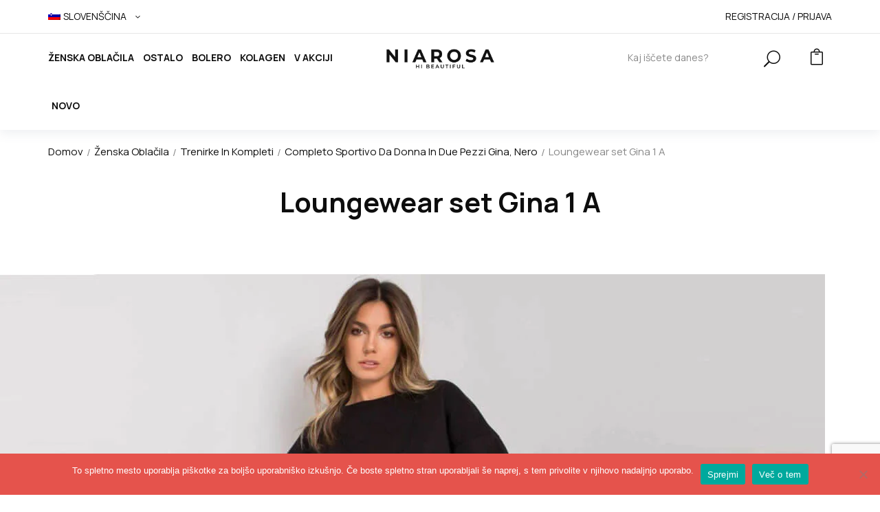

--- FILE ---
content_type: text/html; charset=UTF-8
request_url: https://niarosa.si/?attachment_id=40119
body_size: 16401
content:
<!DOCTYPE html>
<html class="no-js" lang="sl-SI">
<head>
    <meta charset="UTF-8"/>
    <meta name="viewport" content="width=device-width, initial-scale=1.0, maximum-scale=1.0"/>
    <link rel="profile" href="https://gmpg.org/xfn/11"/>
		<meta name='robots' content='index, follow, max-image-preview:large, max-snippet:-1, max-video-preview:-1' />

	<!-- This site is optimized with the Yoast SEO plugin v26.8 - https://yoast.com/product/yoast-seo-wordpress/ -->
	<title>Loungewear set Gina 1 A &#8226; NiaRosa.si</title>
	<link rel="canonical" href="https://niarosa.si/it/" />
	<meta name="twitter:card" content="summary_large_image" />
	<meta name="twitter:title" content="Loungewear set Gina 1 A &#8226; NiaRosa.si" />
	<meta name="twitter:image" content="https://niarosa.si/wp-content/uploads/2022/03/Loungewear-set-Gina-1-A.jpg" />
	<script type="application/ld+json" class="yoast-schema-graph">{"@context":"https://schema.org","@graph":[{"@type":"WebPage","@id":"https://niarosa.si/","url":"https://niarosa.si/","name":"Loungewear set Gina 1 A &#8226; NiaRosa.si","isPartOf":{"@id":"https://niarosa.si/#website"},"primaryImageOfPage":{"@id":"https://niarosa.si/#primaryimage"},"image":{"@id":"https://niarosa.si/#primaryimage"},"thumbnailUrl":"https://niarosa.si/wp-content/uploads/2022/03/Loungewear-set-Gina-1-A.jpg","datePublished":"2022-03-11T15:23:20+00:00","breadcrumb":{"@id":"https://niarosa.si/#breadcrumb"},"inLanguage":"sl-SI","potentialAction":[{"@type":"ReadAction","target":["https://niarosa.si/"]}]},{"@type":"ImageObject","inLanguage":"sl-SI","@id":"https://niarosa.si/#primaryimage","url":"https://niarosa.si/wp-content/uploads/2022/03/Loungewear-set-Gina-1-A.jpg","contentUrl":"https://niarosa.si/wp-content/uploads/2022/03/Loungewear-set-Gina-1-A.jpg","width":1200,"height":1200},{"@type":"BreadcrumbList","@id":"https://niarosa.si/#breadcrumb","itemListElement":[{"@type":"ListItem","position":1,"name":"Niarosa.si","item":"https://niarosa.si/"},{"@type":"ListItem","position":2,"name":"Completo sportivo da donna in due pezzi Gina, nero","item":"https://niarosa.si/prodotto/completo-sportivo-da-donna-in-due-pezzi-gina-nero/"},{"@type":"ListItem","position":3,"name":"Loungewear set Gina 1 A"}]},{"@type":"WebSite","@id":"https://niarosa.si/#website","url":"https://niarosa.si/","name":"NiaRosa.si","description":"Hi Beautiful","publisher":{"@id":"https://niarosa.si/#organization"},"potentialAction":[{"@type":"SearchAction","target":{"@type":"EntryPoint","urlTemplate":"https://niarosa.si/?s={search_term_string}"},"query-input":{"@type":"PropertyValueSpecification","valueRequired":true,"valueName":"search_term_string"}}],"inLanguage":"sl-SI"},{"@type":"Organization","@id":"https://niarosa.si/#organization","name":"DOMTECH Domen Lozar s.p.","url":"https://niarosa.si/","logo":{"@type":"ImageObject","inLanguage":"sl-SI","@id":"https://niarosa.si/#/schema/logo/image/","url":"https://niarosa.si/wp-content/uploads/2021/09/NiaRosa-6.png","contentUrl":"https://niarosa.si/wp-content/uploads/2021/09/NiaRosa-6.png","width":2000,"height":394,"caption":"DOMTECH Domen Lozar s.p."},"image":{"@id":"https://niarosa.si/#/schema/logo/image/"},"sameAs":["https://www.facebook.com/NiaRosa.si"]}]}</script>
	<!-- / Yoast SEO plugin. -->


<link rel='dns-prefetch' href='//ajax.googleapis.com' />
<link rel='dns-prefetch' href='//fonts.googleapis.com' />
<link rel="alternate" title="oEmbed (JSON)" type="application/json+oembed" href="https://niarosa.si/wp-json/oembed/1.0/embed?url=https%3A%2F%2Fniarosa.si%2F%3Fattachment_id%3D40119" />
<link rel="alternate" title="oEmbed (XML)" type="text/xml+oembed" href="https://niarosa.si/wp-json/oembed/1.0/embed?url=https%3A%2F%2Fniarosa.si%2F%3Fattachment_id%3D40119&#038;format=xml" />
<style id='wp-img-auto-sizes-contain-inline-css' type='text/css'>
img:is([sizes=auto i],[sizes^="auto," i]){contain-intrinsic-size:3000px 1500px}
/*# sourceURL=wp-img-auto-sizes-contain-inline-css */
</style>
<style id='wp-emoji-styles-inline-css' type='text/css'>

	img.wp-smiley, img.emoji {
		display: inline !important;
		border: none !important;
		box-shadow: none !important;
		height: 1em !important;
		width: 1em !important;
		margin: 0 0.07em !important;
		vertical-align: -0.1em !important;
		background: none !important;
		padding: 0 !important;
	}
/*# sourceURL=wp-emoji-styles-inline-css */
</style>
<link rel='stylesheet' id='wp-block-library-css' href='https://niarosa.si/wp-includes/css/dist/block-library/style.min.css?ver=5d09bee65ffa6315283b1bda0f81095a' type='text/css' media='all' />
<style id='wp-block-library-theme-inline-css' type='text/css'>
.wp-block-audio :where(figcaption){color:#555;font-size:13px;text-align:center}.is-dark-theme .wp-block-audio :where(figcaption){color:#ffffffa6}.wp-block-audio{margin:0 0 1em}.wp-block-code{border:1px solid #ccc;border-radius:4px;font-family:Menlo,Consolas,monaco,monospace;padding:.8em 1em}.wp-block-embed :where(figcaption){color:#555;font-size:13px;text-align:center}.is-dark-theme .wp-block-embed :where(figcaption){color:#ffffffa6}.wp-block-embed{margin:0 0 1em}.blocks-gallery-caption{color:#555;font-size:13px;text-align:center}.is-dark-theme .blocks-gallery-caption{color:#ffffffa6}:root :where(.wp-block-image figcaption){color:#555;font-size:13px;text-align:center}.is-dark-theme :root :where(.wp-block-image figcaption){color:#ffffffa6}.wp-block-image{margin:0 0 1em}.wp-block-pullquote{border-bottom:4px solid;border-top:4px solid;color:currentColor;margin-bottom:1.75em}.wp-block-pullquote :where(cite),.wp-block-pullquote :where(footer),.wp-block-pullquote__citation{color:currentColor;font-size:.8125em;font-style:normal;text-transform:uppercase}.wp-block-quote{border-left:.25em solid;margin:0 0 1.75em;padding-left:1em}.wp-block-quote cite,.wp-block-quote footer{color:currentColor;font-size:.8125em;font-style:normal;position:relative}.wp-block-quote:where(.has-text-align-right){border-left:none;border-right:.25em solid;padding-left:0;padding-right:1em}.wp-block-quote:where(.has-text-align-center){border:none;padding-left:0}.wp-block-quote.is-large,.wp-block-quote.is-style-large,.wp-block-quote:where(.is-style-plain){border:none}.wp-block-search .wp-block-search__label{font-weight:700}.wp-block-search__button{border:1px solid #ccc;padding:.375em .625em}:where(.wp-block-group.has-background){padding:1.25em 2.375em}.wp-block-separator.has-css-opacity{opacity:.4}.wp-block-separator{border:none;border-bottom:2px solid;margin-left:auto;margin-right:auto}.wp-block-separator.has-alpha-channel-opacity{opacity:1}.wp-block-separator:not(.is-style-wide):not(.is-style-dots){width:100px}.wp-block-separator.has-background:not(.is-style-dots){border-bottom:none;height:1px}.wp-block-separator.has-background:not(.is-style-wide):not(.is-style-dots){height:2px}.wp-block-table{margin:0 0 1em}.wp-block-table td,.wp-block-table th{word-break:normal}.wp-block-table :where(figcaption){color:#555;font-size:13px;text-align:center}.is-dark-theme .wp-block-table :where(figcaption){color:#ffffffa6}.wp-block-video :where(figcaption){color:#555;font-size:13px;text-align:center}.is-dark-theme .wp-block-video :where(figcaption){color:#ffffffa6}.wp-block-video{margin:0 0 1em}:root :where(.wp-block-template-part.has-background){margin-bottom:0;margin-top:0;padding:1.25em 2.375em}
/*# sourceURL=/wp-includes/css/dist/block-library/theme.min.css */
</style>
<style id='classic-theme-styles-inline-css' type='text/css'>
/*! This file is auto-generated */
.wp-block-button__link{color:#fff;background-color:#32373c;border-radius:9999px;box-shadow:none;text-decoration:none;padding:calc(.667em + 2px) calc(1.333em + 2px);font-size:1.125em}.wp-block-file__button{background:#32373c;color:#fff;text-decoration:none}
/*# sourceURL=/wp-includes/css/classic-themes.min.css */
</style>
<link rel='stylesheet' id='yith-wcpsc-frontend-css' href='https://niarosa.si/wp-content/plugins/yith-product-size-charts-for-woocommerce-premium/assets/css/frontend.css?ver=1.50.0' type='text/css' media='all' />
<style id='yith-wcpsc-frontend-inline-css' type='text/css'>
.yith-wcpsc-overlay{
                background: #000000;
                opacity: 0.8;
            }.yith-wcpsc-product-size-chart-button{
                background: #b369a5;
                border: none;
                border-radius: 3px;
                color: #ffffff;
                display: inline-block;
                padding: 10px 20px 10px 20px;
                text-decoration: none;
                margin: 5px 3px;
                cursor: pointer;
                box-shadow: 0px 2px 7px -2px #dddddd;
            }
            .yith-wcpsc-product-size-chart-button:hover{
                 background: #c287b7;
            }
            .yith-wcpsc-product-table-default td, .yith-wcpsc-product-table-default th {
                        border     : 1px solid #e0e0e0 !important;
                    }
                    .yith-wcpsc-product-table-default tr > td:first-child, .yith-wcpsc-product-table-default th {
                        background  : #f9f9f9 !important;
                    }.yith-wcpsc-product-size-charts-popup{
                                box-shadow: 2px 2px 10px 1px #e5e5e5 !important;
                                background: #ffffff !important;
                                border: 1px solid #e5e5e5 !important;
                            }
                            ul.yith-wcpsc-tabbed-popup-list li.ui-state-active {
                                background : #ffffff !important;
                            }
/*# sourceURL=yith-wcpsc-frontend-inline-css */
</style>
<link rel='stylesheet' id='ion.range-slider-css' href='https://niarosa.si/wp-content/plugins/yith-woocommerce-ajax-product-filter-premium/assets/css/ion.range-slider.css?ver=2.3.1' type='text/css' media='all' />
<link rel='stylesheet' id='yith-wcan-shortcodes-css' href='https://niarosa.si/wp-content/plugins/yith-woocommerce-ajax-product-filter-premium/assets/css/shortcodes.css?ver=5.16.0' type='text/css' media='all' />
<style id='yith-wcan-shortcodes-inline-css' type='text/css'>
:root{
	--yith-wcan-filters_colors_titles: #434343;
	--yith-wcan-filters_colors_background: #FFFFFF;
	--yith-wcan-filters_colors_accent: #A7144C;
	--yith-wcan-filters_colors_accent_r: 167;
	--yith-wcan-filters_colors_accent_g: 20;
	--yith-wcan-filters_colors_accent_b: 76;
	--yith-wcan-color_swatches_border_radius: 100%;
	--yith-wcan-color_swatches_size: 30px;
	--yith-wcan-labels_style_background: #FFFFFF;
	--yith-wcan-labels_style_background_hover: #A7144C;
	--yith-wcan-labels_style_background_active: #A7144C;
	--yith-wcan-labels_style_text: #434343;
	--yith-wcan-labels_style_text_hover: #FFFFFF;
	--yith-wcan-labels_style_text_active: #FFFFFF;
	--yith-wcan-anchors_style_text: #434343;
	--yith-wcan-anchors_style_text_hover: #A7144C;
	--yith-wcan-anchors_style_text_active: #A7144C;
}
/*# sourceURL=yith-wcan-shortcodes-inline-css */
</style>
<style id='global-styles-inline-css' type='text/css'>
:root{--wp--preset--aspect-ratio--square: 1;--wp--preset--aspect-ratio--4-3: 4/3;--wp--preset--aspect-ratio--3-4: 3/4;--wp--preset--aspect-ratio--3-2: 3/2;--wp--preset--aspect-ratio--2-3: 2/3;--wp--preset--aspect-ratio--16-9: 16/9;--wp--preset--aspect-ratio--9-16: 9/16;--wp--preset--color--black: #000000;--wp--preset--color--cyan-bluish-gray: #abb8c3;--wp--preset--color--white: #ffffff;--wp--preset--color--pale-pink: #f78da7;--wp--preset--color--vivid-red: #cf2e2e;--wp--preset--color--luminous-vivid-orange: #ff6900;--wp--preset--color--luminous-vivid-amber: #fcb900;--wp--preset--color--light-green-cyan: #7bdcb5;--wp--preset--color--vivid-green-cyan: #00d084;--wp--preset--color--pale-cyan-blue: #8ed1fc;--wp--preset--color--vivid-cyan-blue: #0693e3;--wp--preset--color--vivid-purple: #9b51e0;--wp--preset--gradient--vivid-cyan-blue-to-vivid-purple: linear-gradient(135deg,rgb(6,147,227) 0%,rgb(155,81,224) 100%);--wp--preset--gradient--light-green-cyan-to-vivid-green-cyan: linear-gradient(135deg,rgb(122,220,180) 0%,rgb(0,208,130) 100%);--wp--preset--gradient--luminous-vivid-amber-to-luminous-vivid-orange: linear-gradient(135deg,rgb(252,185,0) 0%,rgb(255,105,0) 100%);--wp--preset--gradient--luminous-vivid-orange-to-vivid-red: linear-gradient(135deg,rgb(255,105,0) 0%,rgb(207,46,46) 100%);--wp--preset--gradient--very-light-gray-to-cyan-bluish-gray: linear-gradient(135deg,rgb(238,238,238) 0%,rgb(169,184,195) 100%);--wp--preset--gradient--cool-to-warm-spectrum: linear-gradient(135deg,rgb(74,234,220) 0%,rgb(151,120,209) 20%,rgb(207,42,186) 40%,rgb(238,44,130) 60%,rgb(251,105,98) 80%,rgb(254,248,76) 100%);--wp--preset--gradient--blush-light-purple: linear-gradient(135deg,rgb(255,206,236) 0%,rgb(152,150,240) 100%);--wp--preset--gradient--blush-bordeaux: linear-gradient(135deg,rgb(254,205,165) 0%,rgb(254,45,45) 50%,rgb(107,0,62) 100%);--wp--preset--gradient--luminous-dusk: linear-gradient(135deg,rgb(255,203,112) 0%,rgb(199,81,192) 50%,rgb(65,88,208) 100%);--wp--preset--gradient--pale-ocean: linear-gradient(135deg,rgb(255,245,203) 0%,rgb(182,227,212) 50%,rgb(51,167,181) 100%);--wp--preset--gradient--electric-grass: linear-gradient(135deg,rgb(202,248,128) 0%,rgb(113,206,126) 100%);--wp--preset--gradient--midnight: linear-gradient(135deg,rgb(2,3,129) 0%,rgb(40,116,252) 100%);--wp--preset--font-size--small: 13px;--wp--preset--font-size--medium: 20px;--wp--preset--font-size--large: 36px;--wp--preset--font-size--x-large: 42px;--wp--preset--spacing--20: 0.44rem;--wp--preset--spacing--30: 0.67rem;--wp--preset--spacing--40: 1rem;--wp--preset--spacing--50: 1.5rem;--wp--preset--spacing--60: 2.25rem;--wp--preset--spacing--70: 3.38rem;--wp--preset--spacing--80: 5.06rem;--wp--preset--shadow--natural: 6px 6px 9px rgba(0, 0, 0, 0.2);--wp--preset--shadow--deep: 12px 12px 50px rgba(0, 0, 0, 0.4);--wp--preset--shadow--sharp: 6px 6px 0px rgba(0, 0, 0, 0.2);--wp--preset--shadow--outlined: 6px 6px 0px -3px rgb(255, 255, 255), 6px 6px rgb(0, 0, 0);--wp--preset--shadow--crisp: 6px 6px 0px rgb(0, 0, 0);}:where(.is-layout-flex){gap: 0.5em;}:where(.is-layout-grid){gap: 0.5em;}body .is-layout-flex{display: flex;}.is-layout-flex{flex-wrap: wrap;align-items: center;}.is-layout-flex > :is(*, div){margin: 0;}body .is-layout-grid{display: grid;}.is-layout-grid > :is(*, div){margin: 0;}:where(.wp-block-columns.is-layout-flex){gap: 2em;}:where(.wp-block-columns.is-layout-grid){gap: 2em;}:where(.wp-block-post-template.is-layout-flex){gap: 1.25em;}:where(.wp-block-post-template.is-layout-grid){gap: 1.25em;}.has-black-color{color: var(--wp--preset--color--black) !important;}.has-cyan-bluish-gray-color{color: var(--wp--preset--color--cyan-bluish-gray) !important;}.has-white-color{color: var(--wp--preset--color--white) !important;}.has-pale-pink-color{color: var(--wp--preset--color--pale-pink) !important;}.has-vivid-red-color{color: var(--wp--preset--color--vivid-red) !important;}.has-luminous-vivid-orange-color{color: var(--wp--preset--color--luminous-vivid-orange) !important;}.has-luminous-vivid-amber-color{color: var(--wp--preset--color--luminous-vivid-amber) !important;}.has-light-green-cyan-color{color: var(--wp--preset--color--light-green-cyan) !important;}.has-vivid-green-cyan-color{color: var(--wp--preset--color--vivid-green-cyan) !important;}.has-pale-cyan-blue-color{color: var(--wp--preset--color--pale-cyan-blue) !important;}.has-vivid-cyan-blue-color{color: var(--wp--preset--color--vivid-cyan-blue) !important;}.has-vivid-purple-color{color: var(--wp--preset--color--vivid-purple) !important;}.has-black-background-color{background-color: var(--wp--preset--color--black) !important;}.has-cyan-bluish-gray-background-color{background-color: var(--wp--preset--color--cyan-bluish-gray) !important;}.has-white-background-color{background-color: var(--wp--preset--color--white) !important;}.has-pale-pink-background-color{background-color: var(--wp--preset--color--pale-pink) !important;}.has-vivid-red-background-color{background-color: var(--wp--preset--color--vivid-red) !important;}.has-luminous-vivid-orange-background-color{background-color: var(--wp--preset--color--luminous-vivid-orange) !important;}.has-luminous-vivid-amber-background-color{background-color: var(--wp--preset--color--luminous-vivid-amber) !important;}.has-light-green-cyan-background-color{background-color: var(--wp--preset--color--light-green-cyan) !important;}.has-vivid-green-cyan-background-color{background-color: var(--wp--preset--color--vivid-green-cyan) !important;}.has-pale-cyan-blue-background-color{background-color: var(--wp--preset--color--pale-cyan-blue) !important;}.has-vivid-cyan-blue-background-color{background-color: var(--wp--preset--color--vivid-cyan-blue) !important;}.has-vivid-purple-background-color{background-color: var(--wp--preset--color--vivid-purple) !important;}.has-black-border-color{border-color: var(--wp--preset--color--black) !important;}.has-cyan-bluish-gray-border-color{border-color: var(--wp--preset--color--cyan-bluish-gray) !important;}.has-white-border-color{border-color: var(--wp--preset--color--white) !important;}.has-pale-pink-border-color{border-color: var(--wp--preset--color--pale-pink) !important;}.has-vivid-red-border-color{border-color: var(--wp--preset--color--vivid-red) !important;}.has-luminous-vivid-orange-border-color{border-color: var(--wp--preset--color--luminous-vivid-orange) !important;}.has-luminous-vivid-amber-border-color{border-color: var(--wp--preset--color--luminous-vivid-amber) !important;}.has-light-green-cyan-border-color{border-color: var(--wp--preset--color--light-green-cyan) !important;}.has-vivid-green-cyan-border-color{border-color: var(--wp--preset--color--vivid-green-cyan) !important;}.has-pale-cyan-blue-border-color{border-color: var(--wp--preset--color--pale-cyan-blue) !important;}.has-vivid-cyan-blue-border-color{border-color: var(--wp--preset--color--vivid-cyan-blue) !important;}.has-vivid-purple-border-color{border-color: var(--wp--preset--color--vivid-purple) !important;}.has-vivid-cyan-blue-to-vivid-purple-gradient-background{background: var(--wp--preset--gradient--vivid-cyan-blue-to-vivid-purple) !important;}.has-light-green-cyan-to-vivid-green-cyan-gradient-background{background: var(--wp--preset--gradient--light-green-cyan-to-vivid-green-cyan) !important;}.has-luminous-vivid-amber-to-luminous-vivid-orange-gradient-background{background: var(--wp--preset--gradient--luminous-vivid-amber-to-luminous-vivid-orange) !important;}.has-luminous-vivid-orange-to-vivid-red-gradient-background{background: var(--wp--preset--gradient--luminous-vivid-orange-to-vivid-red) !important;}.has-very-light-gray-to-cyan-bluish-gray-gradient-background{background: var(--wp--preset--gradient--very-light-gray-to-cyan-bluish-gray) !important;}.has-cool-to-warm-spectrum-gradient-background{background: var(--wp--preset--gradient--cool-to-warm-spectrum) !important;}.has-blush-light-purple-gradient-background{background: var(--wp--preset--gradient--blush-light-purple) !important;}.has-blush-bordeaux-gradient-background{background: var(--wp--preset--gradient--blush-bordeaux) !important;}.has-luminous-dusk-gradient-background{background: var(--wp--preset--gradient--luminous-dusk) !important;}.has-pale-ocean-gradient-background{background: var(--wp--preset--gradient--pale-ocean) !important;}.has-electric-grass-gradient-background{background: var(--wp--preset--gradient--electric-grass) !important;}.has-midnight-gradient-background{background: var(--wp--preset--gradient--midnight) !important;}.has-small-font-size{font-size: var(--wp--preset--font-size--small) !important;}.has-medium-font-size{font-size: var(--wp--preset--font-size--medium) !important;}.has-large-font-size{font-size: var(--wp--preset--font-size--large) !important;}.has-x-large-font-size{font-size: var(--wp--preset--font-size--x-large) !important;}
:where(.wp-block-post-template.is-layout-flex){gap: 1.25em;}:where(.wp-block-post-template.is-layout-grid){gap: 1.25em;}
:where(.wp-block-term-template.is-layout-flex){gap: 1.25em;}:where(.wp-block-term-template.is-layout-grid){gap: 1.25em;}
:where(.wp-block-columns.is-layout-flex){gap: 2em;}:where(.wp-block-columns.is-layout-grid){gap: 2em;}
:root :where(.wp-block-pullquote){font-size: 1.5em;line-height: 1.6;}
/*# sourceURL=global-styles-inline-css */
</style>
<link rel='stylesheet' id='cookie-notice-front-css' href='https://niarosa.si/wp-content/plugins/cookie-notice/css/front.min.css?ver=2.5.11' type='text/css' media='all' />
<link rel='stylesheet' id='animate-css-css' href='https://niarosa.si/wp-content/plugins/ovic-addon-toolkit/assets/css/animate.min.css?ver=3.7.0' type='text/css' media='all' />
<link rel='stylesheet' id='growl-css' href='https://niarosa.si/wp-content/plugins/ovic-addon-toolkit/assets/3rd-party/growl/growl.min.css?ver=1.3.5' type='text/css' media='all' />
<link rel='stylesheet' id='ovic-core-css' href='https://niarosa.si/wp-content/plugins/ovic-addon-toolkit/assets/css/ovic-core.min.css?ver=2.6.0' type='text/css' media='all' />
<style id='woocommerce-inline-inline-css' type='text/css'>
.woocommerce form .form-row .required { visibility: visible; }
/*# sourceURL=woocommerce-inline-inline-css */
</style>
<link rel='stylesheet' id='wpml-legacy-horizontal-list-0-css' href='https://niarosa.si/wp-content/plugins/sitepress-multilingual-cms/templates/language-switchers/legacy-list-horizontal/style.min.css?ver=1' type='text/css' media='all' />
<link rel='stylesheet' id='wpml-menu-item-0-css' href='https://niarosa.si/wp-content/plugins/sitepress-multilingual-cms/templates/language-switchers/menu-item/style.min.css?ver=1' type='text/css' media='all' />
<link rel='stylesheet' id='woo_conditional_payments_css-css' href='https://niarosa.si/wp-content/plugins/conditional-payments-for-woocommerce/frontend/css/woo-conditional-payments.css?ver=3.4.1' type='text/css' media='all' />
<link rel='stylesheet' id='dashicons-css' href='https://niarosa.si/wp-includes/css/dashicons.min.css?ver=5d09bee65ffa6315283b1bda0f81095a' type='text/css' media='all' />
<style id='dashicons-inline-css' type='text/css'>
[data-font="Dashicons"]:before {font-family: 'Dashicons' !important;content: attr(data-icon) !important;speak: none !important;font-weight: normal !important;font-variant: normal !important;text-transform: none !important;line-height: 1 !important;font-style: normal !important;-webkit-font-smoothing: antialiased !important;-moz-osx-font-smoothing: grayscale !important;}
/*# sourceURL=dashicons-inline-css */
</style>
<link rel='stylesheet' id='jquery-ui-style-css-css' href='//ajax.googleapis.com/ajax/libs/jqueryui/1.11.3/themes/smoothness/jquery-ui.css?ver=1.11.3' type='text/css' media='all' />
<link rel='stylesheet' id='ovic-fa5-css' href='https://niarosa.si/wp-content/plugins/ovic-addon-toolkit/includes/options/assets/lib/font-awesome/css/font-awesome-5.15.3.min.css?ver=5.15.3' type='text/css' media='all' />
<link rel='stylesheet' id='ovic-fa5-v4-shims-css' href='https://niarosa.si/wp-content/plugins/ovic-addon-toolkit/includes/options/assets/lib/font-awesome/css/v4-shims.min.css?ver=5.15.3' type='text/css' media='all' />
<link rel='stylesheet' id='megamenu-frontend-css' href='https://niarosa.si/wp-content/plugins/ovic-addon-toolkit/includes/extends/megamenu/assets/css/megamenu.min.css?ver=5d09bee65ffa6315283b1bda0f81095a' type='text/css' media='all' />
<link rel='stylesheet' id='scrollbar-css' href='https://niarosa.si/wp-content/themes/spozy/assets/vendor/scrollbar/scrollbar.min.css?ver=0.2.10' type='text/css' media='all' />
<link rel='stylesheet' id='spozy-fonts-css' href='//fonts.googleapis.com/css?family=Open+Sans%3A300%2C400%2C600%2C700%7CPoppins%3A300%2C400%2C500%2C600%2C700%7CSpartan%3A300%2C400%2C600%2C700%7CManrope%3A300%2C400%2C500%2C600%2C700%7CDancing+Script%3A400%2C500%2C600%2C700%7COswald%3A200%3B300%3B400%3B500%3B600%3B700%7CBellefair%3A400&#038;subset=latin%2Clatin-ext&#038;ver=1.1.94' type='text/css' media='all' />
<link rel='stylesheet' id='chosen-css' href='https://niarosa.si/wp-content/themes/spozy/assets/vendor/chosen/chosen.min.css?ver=1.8.7' type='text/css' media='all' />
<link rel='stylesheet' id='bootstrap-css' href='https://niarosa.si/wp-content/themes/spozy/assets/css/bootstrap.min.css?ver=3.4.1' type='text/css' media='all' />
<link rel='stylesheet' id='slick-css' href='https://niarosa.si/wp-content/plugins/ovic-addon-toolkit/assets/3rd-party/slick/slick.min.css?ver=1.0.1' type='text/css' media='all' />
<link rel='stylesheet' id='elementor-css' href='https://niarosa.si/wp-content/themes/spozy/assets/css/elementor.css?ver=1.1.94' type='text/css' media='all' />
<link rel='stylesheet' id='reseticon-css' href='https://niarosa.si/wp-content/themes/spozy/assets/css/reseticon.css?ver=1.1.94' type='text/css' media='all' />
<link rel='stylesheet' id='font-awesome-css' href='https://niarosa.si/wp-content/plugins/elementor/assets/lib/font-awesome/css/font-awesome.min.css?ver=4.7.0' type='text/css' media='all' />
<style id='font-awesome-inline-css' type='text/css'>
[data-font="FontAwesome"]:before {font-family: 'FontAwesome' !important;content: attr(data-icon) !important;speak: none !important;font-weight: normal !important;font-variant: normal !important;text-transform: none !important;line-height: 1 !important;font-style: normal !important;-webkit-font-smoothing: antialiased !important;-moz-osx-font-smoothing: grayscale !important;}
/*# sourceURL=font-awesome-inline-css */
</style>
<link rel='stylesheet' id='eleganticons-css' href='https://niarosa.si/wp-content/themes/spozy/assets/vendor/eleganticons/style.css?ver=1.0.0' type='text/css' media='all' />
<link rel='stylesheet' id='themify-icons-css' href='https://niarosa.si/wp-content/themes/spozy/assets/vendor/themify-icons/themify-icons.css?ver=1.0.0' type='text/css' media='all' />
<link rel='stylesheet' id='spozy-icon-css' href='https://niarosa.si/wp-content/themes/spozy/assets/vendor/spozy-icon/style.css?ver=1.0.0' type='text/css' media='all' />
<link rel='stylesheet' id='spozy-css' href='https://niarosa.si/wp-content/themes/spozy/assets/css/style.css?ver=1.1.94' type='text/css' media='all' />
<link rel='stylesheet' id='spozy-main-css' href='https://niarosa.si/wp-content/themes/spozy-child/style.css?ver=1.1.94' type='text/css' media='all' />
<style id='spozy-main-inline-css' type='text/css'>
 body{ --body-color: #ffffff; --main-color: #ee7075; --main-color-2: #0a0202; --special_typo: Lora; } 
/*# sourceURL=spozy-main-inline-css */
</style>
<script type="text/template" id="tmpl-ovic-notice-popup">
    <# if ( data.img_url != '' ) { #>
    <figure>
        <img src="{{data.img_url}}" alt="{{data.title}}" class="growl-thumb"/>
    </figure>
    <# } #>
    <p class="growl-content">
        <# if ( data.title != '' ) { #>
        <span>{{data.title}}</span>
        <# } #>
        {{{data.content}}}
    </p>
</script>
<script type="text/javascript" id="jquery-core-js-extra">
/* <![CDATA[ */
var xlwcty = {"ajax_url":"https://niarosa.si/wp-admin/admin-ajax.php","version":"2.23.0","wc_version":"10.4.3"};
//# sourceURL=jquery-core-js-extra
/* ]]> */
</script>
<script type="text/javascript" src="https://niarosa.si/wp-includes/js/jquery/jquery.min.js?ver=3.7.1" id="jquery-core-js"></script>
<script type="text/javascript" src="https://niarosa.si/wp-includes/js/jquery/jquery-migrate.min.js?ver=3.4.1" id="jquery-migrate-js"></script>
<script type="text/javascript" src="https://niarosa.si/wp-content/plugins/woocommerce/assets/js/jquery-blockui/jquery.blockUI.min.js?ver=2.7.0-wc.10.4.3" id="wc-jquery-blockui-js" defer="defer" data-wp-strategy="defer"></script>
<script type="text/javascript" id="wc-add-to-cart-js-extra">
/* <![CDATA[ */
var wc_add_to_cart_params = {"ajax_url":"/wp-admin/admin-ajax.php","wc_ajax_url":"/?wc-ajax=%%endpoint%%","i18n_view_cart":"Prika\u017ei ko\u0161arico","cart_url":"https://niarosa.si/cart/","is_cart":"","cart_redirect_after_add":"no"};
//# sourceURL=wc-add-to-cart-js-extra
/* ]]> */
</script>
<script type="text/javascript" src="https://niarosa.si/wp-content/plugins/woocommerce/assets/js/frontend/add-to-cart.min.js?ver=10.4.3" id="wc-add-to-cart-js" defer="defer" data-wp-strategy="defer"></script>
<script type="text/javascript" src="https://niarosa.si/wp-content/plugins/woocommerce/assets/js/js-cookie/js.cookie.min.js?ver=2.1.4-wc.10.4.3" id="wc-js-cookie-js" defer="defer" data-wp-strategy="defer"></script>
<script type="text/javascript" id="woocommerce-js-extra">
/* <![CDATA[ */
var woocommerce_params = {"ajax_url":"/wp-admin/admin-ajax.php","wc_ajax_url":"/?wc-ajax=%%endpoint%%","i18n_password_show":"Prika\u017ei geslo","i18n_password_hide":"Skrij geslo"};
//# sourceURL=woocommerce-js-extra
/* ]]> */
</script>
<script type="text/javascript" src="https://niarosa.si/wp-content/plugins/woocommerce/assets/js/frontend/woocommerce.min.js?ver=10.4.3" id="woocommerce-js" defer="defer" data-wp-strategy="defer"></script>
<script type="text/javascript" id="woo-conditional-payments-js-js-extra">
/* <![CDATA[ */
var conditional_payments_settings = {"name_address_fields":[],"disable_payment_method_trigger":""};
//# sourceURL=woo-conditional-payments-js-js-extra
/* ]]> */
</script>
<script type="text/javascript" src="https://niarosa.si/wp-content/plugins/conditional-payments-for-woocommerce/frontend/js/woo-conditional-payments.js?ver=3.4.1" id="woo-conditional-payments-js-js"></script>
<link rel="https://api.w.org/" href="https://niarosa.si/wp-json/" /><link rel="alternate" title="JSON" type="application/json" href="https://niarosa.si/wp-json/wp/v2/media/40119" /><meta name="generator" content="WPML ver:4.8.6 stt:1,27,46;" />
	<noscript><style>.woocommerce-product-gallery{ opacity: 1 !important; }</style></noscript>
	<meta name="generator" content="Elementor 3.34.2; features: additional_custom_breakpoints; settings: css_print_method-external, google_font-enabled, font_display-auto">
			<style>
				.e-con.e-parent:nth-of-type(n+4):not(.e-lazyloaded):not(.e-no-lazyload),
				.e-con.e-parent:nth-of-type(n+4):not(.e-lazyloaded):not(.e-no-lazyload) * {
					background-image: none !important;
				}
				@media screen and (max-height: 1024px) {
					.e-con.e-parent:nth-of-type(n+3):not(.e-lazyloaded):not(.e-no-lazyload),
					.e-con.e-parent:nth-of-type(n+3):not(.e-lazyloaded):not(.e-no-lazyload) * {
						background-image: none !important;
					}
				}
				@media screen and (max-height: 640px) {
					.e-con.e-parent:nth-of-type(n+2):not(.e-lazyloaded):not(.e-no-lazyload),
					.e-con.e-parent:nth-of-type(n+2):not(.e-lazyloaded):not(.e-no-lazyload) * {
						background-image: none !important;
					}
				}
			</style>
			<link rel="icon" href="https://niarosa.si/wp-content/uploads/2021/09/cropped-NiaRosa-4-32x32.png" sizes="32x32" />
<link rel="icon" href="https://niarosa.si/wp-content/uploads/2021/09/cropped-NiaRosa-4-192x192.png" sizes="192x192" />
<link rel="apple-touch-icon" href="https://niarosa.si/wp-content/uploads/2021/09/cropped-NiaRosa-4-180x180.png" />
<meta name="msapplication-TileImage" content="https://niarosa.si/wp-content/uploads/2021/09/cropped-NiaRosa-4-270x270.png" />
</head>

<body data-rsssl=1 class="attachment wp-singular attachment-template-default single single-attachment postid-40119 attachmentid-40119 attachment-jpeg wp-custom-logo wp-embed-responsive wp-theme-spozy wp-child-theme-spozy-child theme-spozy cookies-not-set woocommerce-no-js rtwpvs rtwpvs-rounded rtwpvs-attribute-behavior-blur rtwpvs-archive-align-left yith-wcan-pro open-sticky full-container fashion-skin spozy-v1.1.94 has-mini-cart elementor-default elementor-kit-26823">


<a href="javascript:void(0)" class="overlay-body"></a>
<!-- #page -->
<div id="page" class="site">
	    <header id="header" class="header style-04 style-05  ">
        <div class="top-bar">
            <div class="container">
                <div class="row">
                    <div class="col-lg-3 col-md-3 topbar-left">
						<div class="ovic-menu-wapper horizontal"><ul id="menu-menu-zgoraj-levo" class="ovic-menu header-submenu header_languagemenu ovic-menu"><li id="menu-item-wpml-ls-233-sl" class="menu-item wpml-ls-slot-233 wpml-ls-item wpml-ls-item-sl wpml-ls-current-language wpml-ls-menu-item wpml-ls-first-item menu-item-type-wpml_ls_menu_item menu-item-object-wpml_ls_menu_item menu-item-has-children menu-item-wpml-ls-233-sl"><a href="https://niarosa.si/?attachment_id=40117" role="menuitem" data-megamenu="0"><span class="text">
            <img
            class="wpml-ls-flag"
            src="https://niarosa.si/wp-content/plugins/sitepress-multilingual-cms/res/flags/sl.png"
            alt=""
            
            
    /><span class="wpml-ls-native" lang="sl">Slovenščina</span></span></a>
<ul class="sub-menu">
	<li id="menu-item-wpml-ls-233-en" class="menu-item wpml-ls-slot-233 wpml-ls-item wpml-ls-item-en wpml-ls-menu-item menu-item-type-wpml_ls_menu_item menu-item-object-wpml_ls_menu_item menu-item-wpml-ls-233-en"><a href="https://niarosa.si/en/?attachment_id=40118" title="Switch to English" aria-label="Switch to English" role="menuitem" data-megamenu="0"><span class="text">
            <img
            class="wpml-ls-flag"
            src="https://niarosa.si/wp-content/plugins/sitepress-multilingual-cms/res/flags/en.png"
            alt=""
            
            
    /><span class="wpml-ls-native" lang="en">English</span></span></a></li>
	<li id="menu-item-wpml-ls-233-it" class="menu-item wpml-ls-slot-233 wpml-ls-item wpml-ls-item-it wpml-ls-menu-item wpml-ls-last-item menu-item-type-wpml_ls_menu_item menu-item-object-wpml_ls_menu_item menu-item-wpml-ls-233-it"><a href="https://niarosa.si/it/?attachment_id=40119" title="Switch to Italiano" aria-label="Switch to Italiano" role="menuitem" data-megamenu="0"><span class="text">
            <img
            class="wpml-ls-flag"
            src="https://niarosa.si/wp-content/plugins/sitepress-multilingual-cms/res/flags/it.png"
            alt=""
            
            
    /><span class="wpml-ls-native" lang="it">Italiano</span></span></a></li>
</ul>
</li>
</ul></div>                    </div>
                    <div class="col-lg-6 col-md-6 topbar-middle">
						                    </div>
                    <div class="col-lg-3 col-md-3 topbar-right">
						<div class="block-header block-userlink spozy-dropdown">
	        <a class="woo-user-link"
           href="https://niarosa.si/racun/">
            <span class="icon">
                <span class="icon_profile"></span>
            </span>
            <span class="text">REGISTRACIJA / PRIJAVA</span>
        </a>
	</div>                    </div>
                </div>
            </div>
        </div>
        <div class="sticky-wapper">
            <div class="container">
                <div class="row">
                <div class="main-header">
                    <div class="main-menu-wapper">
                        <div class="header-inner">
                                <div class="col-lg-5">
									                                        <div class="header-nav">
											<div class="ovic-menu-wapper horizontal"><ul id="menu-main-slo" class="spozy-nav main-menu horizontal-menu ovic-menu"><li id="menu-item-35687" class="menu-item menu-item-type-taxonomy menu-item-object-product_cat menu-item-has-children menu-item-35687"><a href="https://niarosa.si/kategorija-izdelka/oblacila/" data-megamenu="0">Ženska oblačila</a>
<ul class="sub-menu">
	<li id="menu-item-35688" class="menu-item menu-item-type-taxonomy menu-item-object-product_cat menu-item-has-children menu-item-35688"><a href="https://niarosa.si/kategorija-izdelka/oblacila/majice-in-topi/" data-megamenu="0">Majice in topi</a>
	<ul class="sub-menu">
		<li id="menu-item-35756" class="menu-item menu-item-type-taxonomy menu-item-object-product_cat menu-item-35756"><a href="https://niarosa.si/kategorija-izdelka/oblacila/majice-in-topi/kratke-majice/" data-megamenu="0">Kratke majice</a></li>
		<li id="menu-item-35757" class="menu-item menu-item-type-taxonomy menu-item-object-product_cat menu-item-35757"><a href="https://niarosa.si/kategorija-izdelka/oblacila/majice-in-topi/topi/" data-megamenu="0">Topi</a></li>
	</ul>
</li>
	<li id="menu-item-35689" class="menu-item menu-item-type-taxonomy menu-item-object-product_cat menu-item-35689"><a href="https://niarosa.si/kategorija-izdelka/oblacila/jope-in-puloverji/" data-megamenu="0">Jope in puloverji</a></li>
	<li id="menu-item-35690" class="menu-item menu-item-type-taxonomy menu-item-object-product_cat menu-item-35690"><a href="https://niarosa.si/kategorija-izdelka/oblacila/kompleti-prosti-cas/" data-megamenu="0">Trenirke in kompleti</a></li>
	<li id="menu-item-35691" class="menu-item menu-item-type-taxonomy menu-item-object-product_cat menu-item-35691"><a href="https://niarosa.si/kategorija-izdelka/oblacila/obleke/" data-megamenu="0">Obleke</a></li>
	<li id="menu-item-35692" class="menu-item menu-item-type-taxonomy menu-item-object-product_cat menu-item-35692"><a href="https://niarosa.si/kategorija-izdelka/oblacila/legice-prosti-cas/" data-megamenu="0">Legice</a></li>
	<li id="menu-item-35694" class="menu-item menu-item-type-taxonomy menu-item-object-product_cat menu-item-35694"><a href="https://niarosa.si/kategorija-izdelka/oblacila/kratke-hlace/" data-megamenu="0">Kratke hlače in krila</a></li>
	<li id="menu-item-37978" class="menu-item menu-item-type-taxonomy menu-item-object-product_cat menu-item-37978"><a href="https://niarosa.si/kategorija-izdelka/oblacila/hlace-prosti-cas/" data-megamenu="0">Dolge hlače in jeans</a></li>
	<li id="menu-item-35695" class="menu-item menu-item-type-taxonomy menu-item-object-product_cat menu-item-has-children menu-item-35695"><a href="https://niarosa.si/kategorija-izdelka/kopalke/" data-megamenu="0">Kopalke</a>
	<ul class="sub-menu">
		<li id="menu-item-35696" class="menu-item menu-item-type-taxonomy menu-item-object-product_cat menu-item-35696"><a href="https://niarosa.si/kategorija-izdelka/kopalke/dvodelne-kopalke/" data-megamenu="0">Dvodelne kopalke</a></li>
		<li id="menu-item-35697" class="menu-item menu-item-type-taxonomy menu-item-object-product_cat menu-item-35697"><a href="https://niarosa.si/kategorija-izdelka/kopalke/enodelne-kopalke/" data-megamenu="0">Enodelne kopalke</a></li>
	</ul>
</li>
</ul>
</li>
<li id="menu-item-35699" class="menu-item menu-item-type-taxonomy menu-item-object-product_cat menu-item-has-children menu-item-35699"><a href="https://niarosa.si/kategorija-izdelka/ostalo/" data-megamenu="0">Ostalo</a>
<ul class="sub-menu">
	<li id="menu-item-35700" class="menu-item menu-item-type-taxonomy menu-item-object-product_cat menu-item-35700"><a href="https://niarosa.si/kategorija-izdelka/ostalo/pustni-kostumi/" data-megamenu="0">Pustni kostumi</a></li>
	<li id="menu-item-35701" class="menu-item menu-item-type-taxonomy menu-item-object-product_cat menu-item-35701"><a href="https://niarosa.si/kategorija-izdelka/ostalo/modni-dodatki/" data-megamenu="0">Modni dodatki</a></li>
</ul>
</li>
<li id="menu-item-41635" class="menu-item menu-item-type-taxonomy menu-item-object-product_cat menu-item-41635"><a href="https://niarosa.si/kategorija-izdelka/ostalo/bolero-drinks/" data-megamenu="0">BOLERO</a></li>
<li id="menu-item-35702" class="menu-item menu-item-type-taxonomy menu-item-object-product_cat menu-item-35702"><a href="https://niarosa.si/kategorija-izdelka/kolagen/" data-megamenu="0">Kolagen</a></li>
<li id="menu-item-35704" class="menu-item menu-item-type-taxonomy menu-item-object-product_cat menu-item-35704"><a href="https://niarosa.si/kategorija-izdelka/v-akciji/" data-megamenu="0">V akciji</a></li>
<li id="menu-item-35703" class="menu-item menu-item-type-taxonomy menu-item-object-product_cat menu-item-35703"><a href="https://niarosa.si/kategorija-izdelka/novo/" data-megamenu="0">Novo</a></li>
</ul></div>                                        </div>
									                                </div>
                                <div class="col-lg-2">
									<div class="logo"><a href="https://niarosa.si/"><figure><img alt="NiaRosa.si" src="https://niarosa.si/wp-content/uploads/2021/12/NiaRosa-6.png" class="_rw" /></figure></a></div>                                </div>
                                <div class="col-lg-5">
                                    <div class="header-control">
										<div class="block-header block-search">
    <div class="dgwt-wcas-search-wrapp dgwt-wcas-has-submit"
         data-wcas-context="39bf">
        <form class="search-form dgwt-wcas-search-form" method="get"
              action="https://niarosa.si/">
			            <div class="dgwt-wcas-sf-wrapp">
                <label class="screen-reader-text">Products search</label>
									                    <input type="hidden" name="post_type" value="product"/>
				                <div class="search-input">
                    <input type="search"
                           class="input-text dgwt-wcas-search-input"
                           name="s"
                           value=""
                           placeholder="Kaj iščete danes?">
                    <span class="input-focus"></span>
                    <div class="dgwt-wcas-preloader"></div>
                </div>
                <button type="submit" class="btn-submit dgwt-wcas-search-submit">
                    <span aria-hidden="true" class="icon_search"></span>
                </button>
            </div>
        </form>
    </div>
</div>
        <div class="block-header block-minicart spozy-dropdown">
			        <a class="woo-cart-link icon-link" href="https://niarosa.si/cart/" data-spozy="spozy-dropdown">
            <span class="icon icon_bag_alt"></span>
            <span class="count">0</span>
        </a>
		<div class="widget woocommerce widget_shopping_cart"><h2 class="widgettitle">Košarica</h2><div class="widget_shopping_cart_content"></div></div>        </div>
		                                    </div>
                                </div>
                            </div>
                        </div>
                    </div>
                </div>
            </div>
        </div>
    </header>

	<div id="leftdiv" style="padding: 20px;padding-bottom: 0px;" class="mobile-login-left">
		<div class="block-header block-userlink spozy-dropdown">
	        <a class="woo-user-link"
           href="https://niarosa.si/racun/">
            <span class="icon">
                <span class="icon_profile"></span>
            </span>
            <span class="text">REGISTRACIJA / PRIJAVA</span>
        </a>
	</div>	</div>
	<div id="rightdiv" style="padding: 10px;padding-bottom: 0px;" class="mobile-login">
		<span>
			
<div class="wpml-ls-statics-shortcode_actions wpml-ls wpml-ls-legacy-list-horizontal">
	<ul role="menu"><li class="wpml-ls-slot-shortcode_actions wpml-ls-item wpml-ls-item-sl wpml-ls-current-language wpml-ls-first-item wpml-ls-item-legacy-list-horizontal" role="none">
				<a href="https://niarosa.si/?attachment_id=40117" class="wpml-ls-link" role="menuitem" >
                                                        <img
            class="wpml-ls-flag"
            src="https://niarosa.si/wp-content/plugins/sitepress-multilingual-cms/res/flags/sl.png"
            alt="Slovenščina"
            width=20
            height=12
    /></a>
			</li><li class="wpml-ls-slot-shortcode_actions wpml-ls-item wpml-ls-item-en wpml-ls-item-legacy-list-horizontal" role="none">
				<a href="https://niarosa.si/en/?attachment_id=40118" class="wpml-ls-link" role="menuitem"  aria-label="Switch to Angleščina" title="Switch to Angleščina" >
                                                        <img
            class="wpml-ls-flag"
            src="https://niarosa.si/wp-content/plugins/sitepress-multilingual-cms/res/flags/en.png"
            alt="Angleščina"
            width=20
            height=12
    /></a>
			</li><li class="wpml-ls-slot-shortcode_actions wpml-ls-item wpml-ls-item-it wpml-ls-last-item wpml-ls-item-legacy-list-horizontal" role="none">
				<a href="https://niarosa.si/it/?attachment_id=40119" class="wpml-ls-link" role="menuitem"  aria-label="Switch to Italijanski" title="Switch to Italijanski" >
                                                        <img
            class="wpml-ls-flag"
            src="https://niarosa.si/wp-content/plugins/sitepress-multilingual-cms/res/flags/it.png"
            alt="Italijanski"
            width=20
            height=12
    /></a>
			</li></ul>
</div>
		</span>
	</div>
        <div class="header-mobile">
            <div class="container">
                <div class="wapper">
                    <div class="item logo"><div class="logo"><a href="https://niarosa.si/"><figure><img alt="NiaRosa.si" src="https://niarosa.si/wp-content/uploads/2021/12/NiaRosa-6.png" class="_rw" /></figure></a></div></div>
                    <div class="item header-control">
						        <div class="block-header block-search spozy-dropdown search-popup">
            <a data-spozy="spozy-dropdown" class="woo-search-link" href="javascript:void(0)">
                <span class="icon">
                    <span class="ti-search"></span>
                </span>
            </a>
			<div class="block-header block-search">
    <div class="dgwt-wcas-search-wrapp dgwt-wcas-has-submit"
         data-wcas-context="3a6e">
        <form class="search-form dgwt-wcas-search-form" method="get"
              action="https://niarosa.si/">
			            <div class="dgwt-wcas-sf-wrapp">
                <label class="screen-reader-text">Products search</label>
									                    <input type="hidden" name="post_type" value="product"/>
				                <div class="search-input">
                    <input type="search"
                           class="input-text dgwt-wcas-search-input"
                           name="s"
                           value=""
                           placeholder="Kaj iščete danes?">
                    <span class="input-focus"></span>
                    <div class="dgwt-wcas-preloader"></div>
                </div>
                <button type="submit" class="btn-submit dgwt-wcas-search-submit">
                    <span aria-hidden="true" class="icon_search"></span>
                </button>
            </div>
        </form>
    </div>
</div>
        </div>
		        <div class="block-header block-minicart spozy-dropdown">
			        <a class="woo-cart-link icon-link" href="https://niarosa.si/cart/" data-spozy="spozy-dropdown">
            <span class="icon icon_bag_alt"></span>
            <span class="count">0</span>
        </a>
		<div class="widget woocommerce widget_shopping_cart"><h2 class="widgettitle">Košarica</h2><div class="widget_shopping_cart_content"></div></div>        </div>
		        <div class="mobile-block block-menu-bar block-header">
            <a href="javascript:void(0)" class="menu-bar menu-toggle">
                <span aria-hidden="true" class="icon_menu-circle_alt2"></span>
            </a>
        </div>
		                    </div>
                </div>
            </div>
        </div>
				    <div class="page-head top-banner blog-head  single-model-style">
	        <div class="container">
				            <h1 class="page-title entry-title">
				                    <span>Loungewear set Gina 1 A</span>
				            </h1>
						<div class="breadcrumb-wrap"><nav class="woocommerce-breadcrumb"><a href="https://niarosa.si">Domov</a><span class="delimiter"></span><a href="https://niarosa.si/kategorija-izdelka/oblacila/">Ženska oblačila</a><span class="delimiter"></span><a href="https://niarosa.si/kategorija-izdelka/oblacila/kompleti-prosti-cas/">Trenirke in kompleti</a><span class="delimiter"></span><a href="https://niarosa.si/prodotto/zenska-sportna-trenirka-gina-crna/">Completo sportivo da donna in due pezzi Gina, nero</a><span class="delimiter"></span>Loungewear set Gina 1 A</nav></div>	        </div>
	    </div>
		        <div class="thumb-wrap model-style" style="background-image: url()">
			        <div class="post-thumb">
            <a href="https://niarosa.si/?attachment_id=40119" class="thumb-link ">
                <figure>
					<img width="1200" height="1200" src="https://niarosa.si/wp-content/uploads/2022/03/Loungewear-set-Gina-1-A.jpg" class="attachment-1200x1200 size-1200x1200 wp-post-image" alt="" />                </figure>
            </a>
			        </div>
		        </div>
    	    <div id="content" class="container site-content sidebar-full style-model post-page">
        <div id="primary" class="content-area">
            <main id="main" class="site-main">
				    <article id="post-40119" class="post-item single-post model post-40119 attachment type-attachment status-inherit hentry">
        <div class="post-info">
            <div class="post-top-content">
				                    <div class="share-list">
                        <span class="title">Share</span>
						<div class="spozy-share-socials">
	<div class="inner">
        <a class="facebook"
           href="https://www.facebook.com/sharer.php?u=https://niarosa.si/?attachment_id=40119"
           title="Facebook"
           onclick='window.open(this.href, "", "menubar=no,toolbar=no,resizable=yes,scrollbars=yes,height=600,width=600");return false;'>
            <span class="icon fa fa-facebook"></span>
            <span class="text">Facebook</span>
        </a>
        <a class="twitter"
           href="https://twitter.com/share?url=https://niarosa.si/?attachment_id=40119&#038;text="
           title="Twitter"
           onclick='window.open(this.href, "", "menubar=no,toolbar=no,resizable=yes,scrollbars=yes,height=600,width=600");return false;'>
            <span class="icon fa fa-twitter"></span>
            <span class="text">Twitter</span>
        </a>
        <a class="pinterest"
           href="https://pinterest.com/pin/create/button/?url=https://niarosa.si/?attachment_id=40119&#038;description=&#038;media=https://niarosa.si/wp-content/uploads/2022/03/Loungewear-set-Gina-1-A.jpg"
           title="Pinterest"
           onclick='window.open(this.href, "", "menubar=no,toolbar=no,resizable=yes,scrollbars=yes,height=600,width=600");return false;'>
            <span class="icon fa fa-pinterest-square"></span>
            <span class="text">Pinterest</span>
        </a>
            </div>
</div>                    </div>
				                <div class="post-single-content">
                    <div class="top-info">
						        <div class="post-cat">
			        </div>
							<h2 class="post-title"><span>Loungewear set Gina 1 A</span></h2>                        <div class="post-meta">
                            <a href="https://niarosa.si/2022/03/11/" class="post-date">
                                <span class="day"> 11 </span>
                                <span class="month"> Mar</span>,
                                <span class="year"> 2022</span>
                            </a>
							        <div class="post-author">
			by            <a class="author" href="https://niarosa.si/author/56460fbbf277278d/">
                <span class="name">kOp4LK3</span>
            </a>
        </div>
		                        </div>
                    </div>
					            <div class="post-content">
				<p class="attachment"><a href='https://niarosa.si/wp-content/uploads/2022/03/Loungewear-set-Gina-1-A.jpg'><img fetchpriority="high" decoding="async" width="330" height="330" src="https://niarosa.si/wp-content/uploads/2022/03/Loungewear-set-Gina-1-A-330x330.jpg" class="attachment-medium size-medium wp-post-image" alt="" srcset="https://niarosa.si/wp-content/uploads/2022/03/Loungewear-set-Gina-1-A-330x330.jpg 330w, https://niarosa.si/wp-content/uploads/2022/03/Loungewear-set-Gina-1-A-126x126.jpg 126w, https://niarosa.si/wp-content/uploads/2022/03/Loungewear-set-Gina-1-A-808x808.jpg 808w, https://niarosa.si/wp-content/uploads/2022/03/Loungewear-set-Gina-1-A-1024x1024.jpg 1024w, https://niarosa.si/wp-content/uploads/2022/03/Loungewear-set-Gina-1-A-150x150.jpg 150w, https://niarosa.si/wp-content/uploads/2022/03/Loungewear-set-Gina-1-A-768x768.jpg 768w, https://niarosa.si/wp-content/uploads/2022/03/Loungewear-set-Gina-1-A-30x30.jpg 30w, https://niarosa.si/wp-content/uploads/2022/03/Loungewear-set-Gina-1-A-60x60.jpg 60w, https://niarosa.si/wp-content/uploads/2022/03/Loungewear-set-Gina-1-A-700x700.jpg 700w, https://niarosa.si/wp-content/uploads/2022/03/Loungewear-set-Gina-1-A-64x64.jpg 64w, https://niarosa.si/wp-content/uploads/2022/03/Loungewear-set-Gina-1-A-600x600.jpg 600w, https://niarosa.si/wp-content/uploads/2022/03/Loungewear-set-Gina-1-A.jpg 1200w" sizes="(max-width: 330px) 100vw, 330px" /></a></p>
            </div>
		                </div>
            </div>
        </div>
            <div class="bottom-content">
				            </div>
    </article>
            </main>
        </div>
		    </div>
        <div class="footer-mobile">
            <div class="container">
                <div class="wapper footer-mobile-inner">
                    <div class="footer-mobile-item home-item">
                        <a href="https://niarosa.si/" class="home-btn">
                            <span class="icon icon_house_alt"></span>
                            <span class="text">Domov</span>
                        </a>
                    </div>
					                        <div class="footer-mobile-item menu-item">
                            <a href="javascript:void(0)" class="menu-toggle mobile-nav">
                                <span class="icon icon_menu-circle_alt2"></span>
                                <span class="text">Meni</span>
                            </a>
                        </div>
										                        <div class="footer-mobile-item cart-item">
                            <a class="shopcart-icon" href="https://niarosa.si/cart/">
                                <span class="icon icon_bag_alt"></span>
                                <span class="text">Košarica</span>
                            </a>
                        </div>
															                </div>
            </div>
        </div>
		</div><!-- #page -->
<script type="speculationrules">
{"prefetch":[{"source":"document","where":{"and":[{"href_matches":"/*"},{"not":{"href_matches":["/wp-*.php","/wp-admin/*","/wp-content/uploads/*","/wp-content/*","/wp-content/plugins/*","/wp-content/themes/spozy-child/*","/wp-content/themes/spozy/*","/*\\?(.+)"]}},{"not":{"selector_matches":"a[rel~=\"nofollow\"]"}},{"not":{"selector_matches":".no-prefetch, .no-prefetch a"}}]},"eagerness":"conservative"}]}
</script>

                <div id="ovic-menu-mobile-1"
                     class="ovic-menu-clone-wrap mobile-main-menu loaded"
                     data-locations="[&quot;main-slo&quot;]"
                     data-default="primary">

                    
                    <div class="ovic-menu-panels-actions-wrap">

                        <span class="ovic-menu-current-panel-title"
                              data-main-title="Glavni meni">
                            Glavni meni                        </span>

                        <a href="#" class="ovic-menu-close-btn ovic-menu-close-panels">x</a>

                        
                    </div><!-- .ovic-menu-panels-actions-wrap -->

                    
                    <div class="ovic-menu-panels">

                        <div id='ovic-menu-panel-main-6977209d3d2ac' class='ovic-menu-panel ovic-menu-panel-main'><ul class='depth-0'><li class='menu-item menu-item-type-taxonomy menu-item-object-product_cat menu-item menu-item-35687'><a class='ovic-menu-next-panel' href='#ovic-menu-panel-35687'></a><a class='menu-link' href='https://niarosa.si/kategorija-izdelka/oblacila/'>Ženska oblačila</a></li><li class='menu-item menu-item-type-taxonomy menu-item-object-product_cat menu-item menu-item-35699'><a class='ovic-menu-next-panel' href='#ovic-menu-panel-35699'></a><a class='menu-link' href='https://niarosa.si/kategorija-izdelka/ostalo/'>Ostalo</a></li><li class='menu-item menu-item-type-taxonomy menu-item-object-product_cat menu-item menu-item-41635'><a class='menu-link' href='https://niarosa.si/kategorija-izdelka/ostalo/bolero-drinks/'>BOLERO</a></li><li class='menu-item menu-item-type-taxonomy menu-item-object-product_cat menu-item menu-item-35702'><a class='menu-link' href='https://niarosa.si/kategorija-izdelka/kolagen/'>Kolagen</a></li><li class='menu-item menu-item-type-taxonomy menu-item-object-product_cat menu-item menu-item-35704'><a class='menu-link' href='https://niarosa.si/kategorija-izdelka/v-akciji/'>V akciji</a></li><li class='menu-item menu-item-type-taxonomy menu-item-object-product_cat menu-item menu-item-35703'><a class='menu-link' href='https://niarosa.si/kategorija-izdelka/novo/'>Novo</a></li></ul><!-- ul.depth- --></div><!-- .ovic-menu-panel --><div id='ovic-menu-panel-35687' class='ovic-menu-panel ovic-menu-sub-panel ovic-menu-hidden'><ul class='depth-1'><li class='menu-item menu-item-type-taxonomy menu-item-object-product_cat menu-item menu-item-35688'><a class='ovic-menu-next-panel' href='#ovic-menu-panel-35688'></a><a class='menu-link' href='https://niarosa.si/kategorija-izdelka/oblacila/majice-in-topi/'>Majice in topi</a></li><li class='menu-item menu-item-type-taxonomy menu-item-object-product_cat menu-item menu-item-35689'><a class='menu-link' href='https://niarosa.si/kategorija-izdelka/oblacila/jope-in-puloverji/'>Jope in puloverji</a></li><li class='menu-item menu-item-type-taxonomy menu-item-object-product_cat menu-item menu-item-35690'><a class='menu-link' href='https://niarosa.si/kategorija-izdelka/oblacila/kompleti-prosti-cas/'>Trenirke in kompleti</a></li><li class='menu-item menu-item-type-taxonomy menu-item-object-product_cat menu-item menu-item-35691'><a class='menu-link' href='https://niarosa.si/kategorija-izdelka/oblacila/obleke/'>Obleke</a></li><li class='menu-item menu-item-type-taxonomy menu-item-object-product_cat menu-item menu-item-35692'><a class='menu-link' href='https://niarosa.si/kategorija-izdelka/oblacila/legice-prosti-cas/'>Legice</a></li><li class='menu-item menu-item-type-taxonomy menu-item-object-product_cat menu-item menu-item-35694'><a class='menu-link' href='https://niarosa.si/kategorija-izdelka/oblacila/kratke-hlace/'>Kratke hlače in krila</a></li><li class='menu-item menu-item-type-taxonomy menu-item-object-product_cat menu-item menu-item-37978'><a class='menu-link' href='https://niarosa.si/kategorija-izdelka/oblacila/hlace-prosti-cas/'>Dolge hlače in jeans</a></li><li class='menu-item menu-item-type-taxonomy menu-item-object-product_cat menu-item menu-item-35695'><a class='ovic-menu-next-panel' href='#ovic-menu-panel-35695'></a><a class='menu-link' href='https://niarosa.si/kategorija-izdelka/kopalke/'>Kopalke</a></li></ul><!-- ul.depth- --></div><!-- .ovic-menu-panel --><div id='ovic-menu-panel-35688' class='ovic-menu-panel ovic-menu-sub-panel ovic-menu-hidden'><ul class='depth-2'><li class='menu-item menu-item-type-taxonomy menu-item-object-product_cat menu-item menu-item-35756'><a class='menu-link' href='https://niarosa.si/kategorija-izdelka/oblacila/majice-in-topi/kratke-majice/'>Kratke majice</a></li><li class='menu-item menu-item-type-taxonomy menu-item-object-product_cat menu-item menu-item-35757'><a class='menu-link' href='https://niarosa.si/kategorija-izdelka/oblacila/majice-in-topi/topi/'>Topi</a></li></ul><!-- ul.depth- --></div><!-- .ovic-menu-panel --><div id='ovic-menu-panel-35695' class='ovic-menu-panel ovic-menu-sub-panel ovic-menu-hidden'><ul class='depth-3'><li class='menu-item menu-item-type-taxonomy menu-item-object-product_cat menu-item menu-item-35696'><a class='menu-link' href='https://niarosa.si/kategorija-izdelka/kopalke/dvodelne-kopalke/'>Dvodelne kopalke</a></li><li class='menu-item menu-item-type-taxonomy menu-item-object-product_cat menu-item menu-item-35697'><a class='menu-link' href='https://niarosa.si/kategorija-izdelka/kopalke/enodelne-kopalke/'>Enodelne kopalke</a></li></ul><!-- ul.depth- --></div><!-- .ovic-menu-panel --><div id='ovic-menu-panel-35699' class='ovic-menu-panel ovic-menu-sub-panel ovic-menu-hidden'><ul class='depth-4'><li class='menu-item menu-item-type-taxonomy menu-item-object-product_cat menu-item menu-item-35700'><a class='menu-link' href='https://niarosa.si/kategorija-izdelka/ostalo/pustni-kostumi/'>Pustni kostumi</a></li><li class='menu-item menu-item-type-taxonomy menu-item-object-product_cat menu-item menu-item-35701'><a class='menu-link' href='https://niarosa.si/kategorija-izdelka/ostalo/modni-dodatki/'>Modni dodatki</a></li></ul><!-- ul.depth- --></div><!-- .ovic-menu-panel -->
                    </div><!-- .ovic-menu-panels -->

                    
                </div><!-- .ovic-menu-clone-wrap -->

                    <script type="text/javascript">
			var xlwcty_info = [];        </script>
		
                <div id="custom-footer" style="background-color: #f8f9fa; padding: 20px; text-align: center;">
                    <p>&copy; 2026 Niarosa.si. Vse pravice pridržane. Arbos d.o.o.</p>
                    <a href="/pogoji-poslovanja-podjetja/">Pogoji poslovanja</a><strong> |</strong>
                    <a href="/vprasanja-in-odgovori/">Vprašanja in odgovori</a><strong> |</strong>
                    <a href="/kontakt/">Kontakt</a>
                </div><style>
        html, body {
            height: 100%;
            margin: 0;
            padding: 0;
            box-sizing: border-box;
        }
        
        #page {
            display: flex;
            flex-direction: column;
            min-height: 100vh; /* Full viewport height */
        }

        #content {
            flex: 1;
        }

        #custom-footer {
            background-color: #f8f9fa;
            padding: 20px;
            text-align: center;
            margin-top: auto;
        }
    </style><script type="application/ld+json">{"@context":"https://schema.org/","@type":"BreadcrumbList","itemListElement":[{"@type":"ListItem","position":1,"item":{"name":"Domov","@id":"https://niarosa.si"}},{"@type":"ListItem","position":2,"item":{"name":"\u017denska obla\u010dila","@id":"https://niarosa.si/kategorija-izdelka/oblacila/"}},{"@type":"ListItem","position":3,"item":{"name":"Trenirke in kompleti","@id":"https://niarosa.si/kategorija-izdelka/oblacila/kompleti-prosti-cas/"}},{"@type":"ListItem","position":4,"item":{"name":"Completo sportivo da donna in due pezzi Gina, nero","@id":"https://niarosa.si/prodotto/zenska-sportna-trenirka-gina-crna/"}},{"@type":"ListItem","position":5,"item":{"name":"Loungewear set Gina 1 A","@id":"https://niarosa.si/?attachment_id=40119"}}]}</script>			<script>
				const lazyloadRunObserver = () => {
					const lazyloadBackgrounds = document.querySelectorAll( `.e-con.e-parent:not(.e-lazyloaded)` );
					const lazyloadBackgroundObserver = new IntersectionObserver( ( entries ) => {
						entries.forEach( ( entry ) => {
							if ( entry.isIntersecting ) {
								let lazyloadBackground = entry.target;
								if( lazyloadBackground ) {
									lazyloadBackground.classList.add( 'e-lazyloaded' );
								}
								lazyloadBackgroundObserver.unobserve( entry.target );
							}
						});
					}, { rootMargin: '200px 0px 200px 0px' } );
					lazyloadBackgrounds.forEach( ( lazyloadBackground ) => {
						lazyloadBackgroundObserver.observe( lazyloadBackground );
					} );
				};
				const events = [
					'DOMContentLoaded',
					'elementor/lazyload/observe',
				];
				events.forEach( ( event ) => {
					document.addEventListener( event, lazyloadRunObserver );
				} );
			</script>
				<script type='text/javascript'>
		(function () {
			var c = document.body.className;
			c = c.replace(/woocommerce-no-js/, 'woocommerce-js');
			document.body.className = c;
		})();
	</script>
	<link rel='stylesheet' id='wc-blocks-style-css' href='https://niarosa.si/wp-content/plugins/woocommerce/assets/client/blocks/wc-blocks.css?ver=wc-10.4.3' type='text/css' media='all' />
<script type="text/javascript" src="https://niarosa.si/wp-content/plugins/yith-woocommerce-ajax-product-filter-premium/assets/js/ion.range-slider.min.js?ver=2.3.1" id="ion.range-slider-js"></script>
<script type="text/javascript" src="https://niarosa.si/wp-content/plugins/woocommerce/assets/js/accounting/accounting.min.js?ver=0.4.2" id="wc-accounting-js"></script>
<script type="text/javascript" src="https://niarosa.si/wp-content/plugins/woocommerce/assets/js/selectWoo/selectWoo.full.min.js?ver=1.0.9-wc.10.4.3" id="selectWoo-js" data-wp-strategy="defer"></script>
<script type="text/javascript" id="yith-wcan-shortcodes-js-extra">
/* <![CDATA[ */
var yith_wcan_shortcodes = {"query_param":"yith_wcan","query_vars":[],"supported_taxonomies":["product_brand","product_cat","product_tag","pa_barva","pa_flavour","pa_size","pa_sizes","pa_velikost","pa_velikost-dve","pa_velikost-pajkic","pa_velikost-sportnega-modrcka","pa_velikosti","translation_priority"],"content":"#content","change_browser_url":"1","instant_filters":"1","ajax_filters":"1","reload_on_back":"1","show_clear_filter":"","scroll_top":"","scroll_target":"","modal_on_mobile":"","session_param":"filter_session","show_current_children":"","loader":"","toggles_open_on_modal":"","mobile_media_query":"991","base_url":"https://niarosa.si/","terms_per_page":"10","currency_format":{"symbol":"&euro;","decimal":",","thousand":".","precision":2,"format":"%v&nbsp;%s"},"labels":{"empty_option":"All","search_placeholder":"Search...","no_items":"No item found","show_more":"Show more","close":"Close","save":"Save","show_results":"Show results","clear_selection":"Clear","clear_all_selections":"Clear All"},"urls":{"render_filter":"/?wc-ajax=yith_wcan_render_filter"},"nonces":{"render_filter":"1e767227aa","render_remaining_terms":"f9df188b5c","get_filter_terms":"3a4249fbff"},"instant_horizontal_filter":""};
//# sourceURL=yith-wcan-shortcodes-js-extra
/* ]]> */
</script>
<script type="text/javascript" src="https://niarosa.si/wp-content/plugins/yith-woocommerce-ajax-product-filter-premium/assets/js/yith-wcan-shortcodes.min.js?ver=5.16.0" id="yith-wcan-shortcodes-js"></script>
<script type="text/javascript" id="cookie-notice-front-js-before">
/* <![CDATA[ */
var cnArgs = {"ajaxUrl":"https:\/\/niarosa.si\/wp-admin\/admin-ajax.php","nonce":"ffdf2b1851","hideEffect":"fade","position":"bottom","onScroll":false,"onScrollOffset":100,"onClick":false,"cookieName":"cookie_notice_accepted","cookieTime":2592000,"cookieTimeRejected":2592000,"globalCookie":false,"redirection":false,"cache":false,"revokeCookies":false,"revokeCookiesOpt":"automatic"};

//# sourceURL=cookie-notice-front-js-before
/* ]]> */
</script>
<script type="text/javascript" src="https://niarosa.si/wp-content/plugins/cookie-notice/js/front.min.js?ver=2.5.11" id="cookie-notice-front-js"></script>
<script type="text/javascript" src="https://niarosa.si/wp-content/plugins/ovic-addon-toolkit/assets/3rd-party/growl/growl.min.js?ver=1.3.5" id="growl-js"></script>
<script type="text/javascript" src="https://niarosa.si/wp-includes/js/underscore.min.js?ver=1.13.7" id="underscore-js"></script>
<script type="text/javascript" id="wp-util-js-extra">
/* <![CDATA[ */
var _wpUtilSettings = {"ajax":{"url":"/wp-admin/admin-ajax.php"}};
//# sourceURL=wp-util-js-extra
/* ]]> */
</script>
<script type="text/javascript" src="https://niarosa.si/wp-includes/js/wp-util.min.js?ver=5d09bee65ffa6315283b1bda0f81095a" id="wp-util-js"></script>
<script type="text/javascript" id="ovic-core-js-extra">
/* <![CDATA[ */
var ovic_core_params = {"ajax_url":"/wp-admin/admin-ajax.php","security":"0279040e88","ovic_ajax_url":"/?ovic-ajax=%%endpoint%%","cart_url":"https://niarosa.si/cart/","cart_redirect_after_add":"no","ajax_single_add_to_cart":"1","is_preview":"","growl_notice":{"view_cart":"Ogled ko\u0161arice","added_to_cart_text":"Artikel je bil dodan v ko\u0161arico!","added_to_wishlist_text":"Artikel dodan","removed_from_wishlist_text":"Product has been removed from wishlist!","wishlist_url":"","browse_wishlist_text":"Va\u0161a lista \u017eelja","growl_notice_text":"Obvestilo!","removed_cart_text":"Izdelek odstranjen","growl_duration":3000}};
//# sourceURL=ovic-core-js-extra
/* ]]> */
</script>
<script type="text/javascript" src="https://niarosa.si/wp-content/plugins/ovic-addon-toolkit/assets/js/ovic-core.min.js?ver=2.6.0" id="ovic-core-js"></script>
<script type="text/javascript" id="cart-widget-js-extra">
/* <![CDATA[ */
var actions = {"is_lang_switched":"0","force_reset":"0"};
//# sourceURL=cart-widget-js-extra
/* ]]> */
</script>
<script type="text/javascript" src="https://niarosa.si/wp-content/plugins/woocommerce-multilingual/res/js/cart_widget.min.js?ver=5.5.3.1" id="cart-widget-js" defer="defer" data-wp-strategy="defer"></script>
<script type="text/javascript" src="https://niarosa.si/wp-content/plugins/woocommerce/assets/js/sourcebuster/sourcebuster.min.js?ver=10.4.3" id="sourcebuster-js-js"></script>
<script type="text/javascript" id="wc-order-attribution-js-extra">
/* <![CDATA[ */
var wc_order_attribution = {"params":{"lifetime":1.0e-5,"session":30,"base64":false,"ajaxurl":"https://niarosa.si/wp-admin/admin-ajax.php","prefix":"wc_order_attribution_","allowTracking":true},"fields":{"source_type":"current.typ","referrer":"current_add.rf","utm_campaign":"current.cmp","utm_source":"current.src","utm_medium":"current.mdm","utm_content":"current.cnt","utm_id":"current.id","utm_term":"current.trm","utm_source_platform":"current.plt","utm_creative_format":"current.fmt","utm_marketing_tactic":"current.tct","session_entry":"current_add.ep","session_start_time":"current_add.fd","session_pages":"session.pgs","session_count":"udata.vst","user_agent":"udata.uag"}};
//# sourceURL=wc-order-attribution-js-extra
/* ]]> */
</script>
<script type="text/javascript" src="https://niarosa.si/wp-content/plugins/woocommerce/assets/js/frontend/order-attribution.min.js?ver=10.4.3" id="wc-order-attribution-js"></script>
<script type="text/javascript" src="https://www.google.com/recaptcha/api.js?render=6Lc_LYwoAAAAADx0ydfUMjCsJIjFjfR_uJqgF8g6&amp;ver=3.0" id="google-recaptcha-js"></script>
<script type="text/javascript" src="https://niarosa.si/wp-includes/js/dist/vendor/wp-polyfill.min.js?ver=3.15.0" id="wp-polyfill-js"></script>
<script type="text/javascript" id="wpcf7-recaptcha-js-before">
/* <![CDATA[ */
var wpcf7_recaptcha = {
    "sitekey": "6Lc_LYwoAAAAADx0ydfUMjCsJIjFjfR_uJqgF8g6",
    "actions": {
        "homepage": "homepage",
        "contactform": "contactform"
    }
};
//# sourceURL=wpcf7-recaptcha-js-before
/* ]]> */
</script>
<script type="text/javascript" src="https://niarosa.si/wp-content/plugins/contact-form-7/modules/recaptcha/index.js?ver=6.1.4" id="wpcf7-recaptcha-js"></script>
<script type="text/javascript" id="megamenu-frontend-js-extra">
/* <![CDATA[ */
var ovic_ajax_megamenu = {"ajaxurl":"https://niarosa.si/wp-admin/admin-ajax.php","security":"690e9e705e","load_menu":"","delay":"","resize":"","load_megamenu":""};
//# sourceURL=megamenu-frontend-js-extra
/* ]]> */
</script>
<script type="text/javascript" src="https://niarosa.si/wp-content/plugins/ovic-addon-toolkit/includes/extends/megamenu/assets/js/megamenu.min.js?ver=5d09bee65ffa6315283b1bda0f81095a" id="megamenu-frontend-js"></script>
<script type="text/javascript" src="https://niarosa.si/wp-content/themes/spozy/assets/vendor/scrollbar/scrollbar.min.js?ver=0.2.10" id="scrollbar-js"></script>
<script type="text/javascript" src="https://niarosa.si/wp-content/themes/spozy/assets/js/bootstrap.min.js?ver=3.4.1" id="bootstrap-js"></script>
<script type="text/javascript" src="https://niarosa.si/wp-content/themes/spozy/assets/vendor/lazyload/lazyload.min.js?ver=1.7.10" id="lazyload-js"></script>
<script type="text/javascript" src="https://niarosa.si/wp-content/themes/spozy/assets/vendor/chosen/chosen.min.js?ver=1.8.7" id="chosen-js"></script>
<script type="text/javascript" src="https://niarosa.si/wp-content/plugins/ovic-addon-toolkit/assets/3rd-party/slick/slick.min.js?ver=1.0.1" id="slick-js"></script>
<script type="text/javascript" src="https://niarosa.si/wp-content/themes/spozy/assets/js/isotope.pkgd.min.js?ver=1.1.94" id="isotop-js"></script>
<script type="text/javascript" src="https://niarosa.si/wp-content/themes/spozy/assets/js/packery-mode.pkgd.min.js?ver=1.1.94" id="packery-js"></script>
<script type="text/javascript" src="https://niarosa.si/wp-content/themes/spozy/assets/js/isotope.js?ver=1.1.94" id="spozy-isotope-js"></script>
<script type="text/javascript" src="https://niarosa.si/wp-content/themes/spozy/assets/vendor/magnific-popup/magnific-popup.min.js?ver=1.1.0" id="magnific-popup-js"></script>
<script type="text/javascript" id="spozy-js-extra">
/* <![CDATA[ */
var spozy_params = {"ajaxurl":"https://niarosa.si/wp-admin/admin-ajax.php","security":"f78127a311","spozy_ajax_url":"/?spozy-ajax=%%endpoint%%","ajax_comment":"0","tab_warning":"\u003Cstrong\u003EWarning!\u003C/strong\u003E Can not Load Data.","next_text":"Naslednja","next_prev":"Prej\u0161na"};
//# sourceURL=spozy-js-extra
/* ]]> */
</script>
<script type="text/javascript" src="https://niarosa.si/wp-content/themes/spozy/assets/js/frontend.js?ver=1.1.94" id="spozy-js"></script>
<script type="text/javascript" id="wc-cart-fragments-js-extra">
/* <![CDATA[ */
var wc_cart_fragments_params = {"ajax_url":"/wp-admin/admin-ajax.php","wc_ajax_url":"/?wc-ajax=%%endpoint%%","cart_hash_key":"wc_cart_hash_8a480e654f6cf8f7f543abe72db03ffb-sl","fragment_name":"wc_fragments_8a480e654f6cf8f7f543abe72db03ffb","request_timeout":"5000"};
//# sourceURL=wc-cart-fragments-js-extra
/* ]]> */
</script>
<script type="text/javascript" src="https://niarosa.si/wp-content/plugins/woocommerce/assets/js/frontend/cart-fragments.min.js?ver=10.4.3" id="wc-cart-fragments-js" defer="defer" data-wp-strategy="defer"></script>
<script id="wp-emoji-settings" type="application/json">
{"baseUrl":"https://s.w.org/images/core/emoji/17.0.2/72x72/","ext":".png","svgUrl":"https://s.w.org/images/core/emoji/17.0.2/svg/","svgExt":".svg","source":{"concatemoji":"https://niarosa.si/wp-includes/js/wp-emoji-release.min.js?ver=5d09bee65ffa6315283b1bda0f81095a"}}
</script>
<script type="module">
/* <![CDATA[ */
/*! This file is auto-generated */
const a=JSON.parse(document.getElementById("wp-emoji-settings").textContent),o=(window._wpemojiSettings=a,"wpEmojiSettingsSupports"),s=["flag","emoji"];function i(e){try{var t={supportTests:e,timestamp:(new Date).valueOf()};sessionStorage.setItem(o,JSON.stringify(t))}catch(e){}}function c(e,t,n){e.clearRect(0,0,e.canvas.width,e.canvas.height),e.fillText(t,0,0);t=new Uint32Array(e.getImageData(0,0,e.canvas.width,e.canvas.height).data);e.clearRect(0,0,e.canvas.width,e.canvas.height),e.fillText(n,0,0);const a=new Uint32Array(e.getImageData(0,0,e.canvas.width,e.canvas.height).data);return t.every((e,t)=>e===a[t])}function p(e,t){e.clearRect(0,0,e.canvas.width,e.canvas.height),e.fillText(t,0,0);var n=e.getImageData(16,16,1,1);for(let e=0;e<n.data.length;e++)if(0!==n.data[e])return!1;return!0}function u(e,t,n,a){switch(t){case"flag":return n(e,"\ud83c\udff3\ufe0f\u200d\u26a7\ufe0f","\ud83c\udff3\ufe0f\u200b\u26a7\ufe0f")?!1:!n(e,"\ud83c\udde8\ud83c\uddf6","\ud83c\udde8\u200b\ud83c\uddf6")&&!n(e,"\ud83c\udff4\udb40\udc67\udb40\udc62\udb40\udc65\udb40\udc6e\udb40\udc67\udb40\udc7f","\ud83c\udff4\u200b\udb40\udc67\u200b\udb40\udc62\u200b\udb40\udc65\u200b\udb40\udc6e\u200b\udb40\udc67\u200b\udb40\udc7f");case"emoji":return!a(e,"\ud83e\u1fac8")}return!1}function f(e,t,n,a){let r;const o=(r="undefined"!=typeof WorkerGlobalScope&&self instanceof WorkerGlobalScope?new OffscreenCanvas(300,150):document.createElement("canvas")).getContext("2d",{willReadFrequently:!0}),s=(o.textBaseline="top",o.font="600 32px Arial",{});return e.forEach(e=>{s[e]=t(o,e,n,a)}),s}function r(e){var t=document.createElement("script");t.src=e,t.defer=!0,document.head.appendChild(t)}a.supports={everything:!0,everythingExceptFlag:!0},new Promise(t=>{let n=function(){try{var e=JSON.parse(sessionStorage.getItem(o));if("object"==typeof e&&"number"==typeof e.timestamp&&(new Date).valueOf()<e.timestamp+604800&&"object"==typeof e.supportTests)return e.supportTests}catch(e){}return null}();if(!n){if("undefined"!=typeof Worker&&"undefined"!=typeof OffscreenCanvas&&"undefined"!=typeof URL&&URL.createObjectURL&&"undefined"!=typeof Blob)try{var e="postMessage("+f.toString()+"("+[JSON.stringify(s),u.toString(),c.toString(),p.toString()].join(",")+"));",a=new Blob([e],{type:"text/javascript"});const r=new Worker(URL.createObjectURL(a),{name:"wpTestEmojiSupports"});return void(r.onmessage=e=>{i(n=e.data),r.terminate(),t(n)})}catch(e){}i(n=f(s,u,c,p))}t(n)}).then(e=>{for(const n in e)a.supports[n]=e[n],a.supports.everything=a.supports.everything&&a.supports[n],"flag"!==n&&(a.supports.everythingExceptFlag=a.supports.everythingExceptFlag&&a.supports[n]);var t;a.supports.everythingExceptFlag=a.supports.everythingExceptFlag&&!a.supports.flag,a.supports.everything||((t=a.source||{}).concatemoji?r(t.concatemoji):t.wpemoji&&t.twemoji&&(r(t.twemoji),r(t.wpemoji)))});
//# sourceURL=https://niarosa.si/wp-includes/js/wp-emoji-loader.min.js
/* ]]> */
</script>
<div class='xlwcty_header_passed' style='display: none;'></div>
		<!-- Cookie Notice plugin v2.5.11 by Hu-manity.co https://hu-manity.co/ -->
		<div id="cookie-notice" role="dialog" class="cookie-notice-hidden cookie-revoke-hidden cn-position-bottom" aria-label="Cookie Notice" style="background-color: rgba(229,83,76,1);"><div class="cookie-notice-container" style="color: #fff"><span id="cn-notice-text" class="cn-text-container">To spletno mesto uporablja piškotke za boljšo uporabniško izkušnjo. Če boste spletno stran uporabljali še naprej, s tem privolite v njihovo nadaljnjo uporabo.</span><span id="cn-notice-buttons" class="cn-buttons-container"><button id="cn-accept-cookie" data-cookie-set="accept" class="cn-set-cookie cn-button" aria-label="Sprejmi" style="background-color: #00a99d">Sprejmi</button><button data-link-url="https://niarosa.si/pogoji-poslovanja/" data-link-target="_blank" id="cn-more-info" class="cn-more-info cn-button" aria-label="Več o tem" style="background-color: #00a99d">Več o tem</button></span><button type="button" id="cn-close-notice" data-cookie-set="accept" class="cn-close-icon" aria-label="No"></button></div>
			
		</div>
		<!-- / Cookie Notice plugin --></body>
</html>


--- FILE ---
content_type: text/html; charset=utf-8
request_url: https://www.google.com/recaptcha/api2/anchor?ar=1&k=6Lc_LYwoAAAAADx0ydfUMjCsJIjFjfR_uJqgF8g6&co=aHR0cHM6Ly9uaWFyb3NhLnNpOjQ0Mw..&hl=en&v=PoyoqOPhxBO7pBk68S4YbpHZ&size=invisible&anchor-ms=20000&execute-ms=30000&cb=j1b9wzpy8q4l
body_size: 48969
content:
<!DOCTYPE HTML><html dir="ltr" lang="en"><head><meta http-equiv="Content-Type" content="text/html; charset=UTF-8">
<meta http-equiv="X-UA-Compatible" content="IE=edge">
<title>reCAPTCHA</title>
<style type="text/css">
/* cyrillic-ext */
@font-face {
  font-family: 'Roboto';
  font-style: normal;
  font-weight: 400;
  font-stretch: 100%;
  src: url(//fonts.gstatic.com/s/roboto/v48/KFO7CnqEu92Fr1ME7kSn66aGLdTylUAMa3GUBHMdazTgWw.woff2) format('woff2');
  unicode-range: U+0460-052F, U+1C80-1C8A, U+20B4, U+2DE0-2DFF, U+A640-A69F, U+FE2E-FE2F;
}
/* cyrillic */
@font-face {
  font-family: 'Roboto';
  font-style: normal;
  font-weight: 400;
  font-stretch: 100%;
  src: url(//fonts.gstatic.com/s/roboto/v48/KFO7CnqEu92Fr1ME7kSn66aGLdTylUAMa3iUBHMdazTgWw.woff2) format('woff2');
  unicode-range: U+0301, U+0400-045F, U+0490-0491, U+04B0-04B1, U+2116;
}
/* greek-ext */
@font-face {
  font-family: 'Roboto';
  font-style: normal;
  font-weight: 400;
  font-stretch: 100%;
  src: url(//fonts.gstatic.com/s/roboto/v48/KFO7CnqEu92Fr1ME7kSn66aGLdTylUAMa3CUBHMdazTgWw.woff2) format('woff2');
  unicode-range: U+1F00-1FFF;
}
/* greek */
@font-face {
  font-family: 'Roboto';
  font-style: normal;
  font-weight: 400;
  font-stretch: 100%;
  src: url(//fonts.gstatic.com/s/roboto/v48/KFO7CnqEu92Fr1ME7kSn66aGLdTylUAMa3-UBHMdazTgWw.woff2) format('woff2');
  unicode-range: U+0370-0377, U+037A-037F, U+0384-038A, U+038C, U+038E-03A1, U+03A3-03FF;
}
/* math */
@font-face {
  font-family: 'Roboto';
  font-style: normal;
  font-weight: 400;
  font-stretch: 100%;
  src: url(//fonts.gstatic.com/s/roboto/v48/KFO7CnqEu92Fr1ME7kSn66aGLdTylUAMawCUBHMdazTgWw.woff2) format('woff2');
  unicode-range: U+0302-0303, U+0305, U+0307-0308, U+0310, U+0312, U+0315, U+031A, U+0326-0327, U+032C, U+032F-0330, U+0332-0333, U+0338, U+033A, U+0346, U+034D, U+0391-03A1, U+03A3-03A9, U+03B1-03C9, U+03D1, U+03D5-03D6, U+03F0-03F1, U+03F4-03F5, U+2016-2017, U+2034-2038, U+203C, U+2040, U+2043, U+2047, U+2050, U+2057, U+205F, U+2070-2071, U+2074-208E, U+2090-209C, U+20D0-20DC, U+20E1, U+20E5-20EF, U+2100-2112, U+2114-2115, U+2117-2121, U+2123-214F, U+2190, U+2192, U+2194-21AE, U+21B0-21E5, U+21F1-21F2, U+21F4-2211, U+2213-2214, U+2216-22FF, U+2308-230B, U+2310, U+2319, U+231C-2321, U+2336-237A, U+237C, U+2395, U+239B-23B7, U+23D0, U+23DC-23E1, U+2474-2475, U+25AF, U+25B3, U+25B7, U+25BD, U+25C1, U+25CA, U+25CC, U+25FB, U+266D-266F, U+27C0-27FF, U+2900-2AFF, U+2B0E-2B11, U+2B30-2B4C, U+2BFE, U+3030, U+FF5B, U+FF5D, U+1D400-1D7FF, U+1EE00-1EEFF;
}
/* symbols */
@font-face {
  font-family: 'Roboto';
  font-style: normal;
  font-weight: 400;
  font-stretch: 100%;
  src: url(//fonts.gstatic.com/s/roboto/v48/KFO7CnqEu92Fr1ME7kSn66aGLdTylUAMaxKUBHMdazTgWw.woff2) format('woff2');
  unicode-range: U+0001-000C, U+000E-001F, U+007F-009F, U+20DD-20E0, U+20E2-20E4, U+2150-218F, U+2190, U+2192, U+2194-2199, U+21AF, U+21E6-21F0, U+21F3, U+2218-2219, U+2299, U+22C4-22C6, U+2300-243F, U+2440-244A, U+2460-24FF, U+25A0-27BF, U+2800-28FF, U+2921-2922, U+2981, U+29BF, U+29EB, U+2B00-2BFF, U+4DC0-4DFF, U+FFF9-FFFB, U+10140-1018E, U+10190-1019C, U+101A0, U+101D0-101FD, U+102E0-102FB, U+10E60-10E7E, U+1D2C0-1D2D3, U+1D2E0-1D37F, U+1F000-1F0FF, U+1F100-1F1AD, U+1F1E6-1F1FF, U+1F30D-1F30F, U+1F315, U+1F31C, U+1F31E, U+1F320-1F32C, U+1F336, U+1F378, U+1F37D, U+1F382, U+1F393-1F39F, U+1F3A7-1F3A8, U+1F3AC-1F3AF, U+1F3C2, U+1F3C4-1F3C6, U+1F3CA-1F3CE, U+1F3D4-1F3E0, U+1F3ED, U+1F3F1-1F3F3, U+1F3F5-1F3F7, U+1F408, U+1F415, U+1F41F, U+1F426, U+1F43F, U+1F441-1F442, U+1F444, U+1F446-1F449, U+1F44C-1F44E, U+1F453, U+1F46A, U+1F47D, U+1F4A3, U+1F4B0, U+1F4B3, U+1F4B9, U+1F4BB, U+1F4BF, U+1F4C8-1F4CB, U+1F4D6, U+1F4DA, U+1F4DF, U+1F4E3-1F4E6, U+1F4EA-1F4ED, U+1F4F7, U+1F4F9-1F4FB, U+1F4FD-1F4FE, U+1F503, U+1F507-1F50B, U+1F50D, U+1F512-1F513, U+1F53E-1F54A, U+1F54F-1F5FA, U+1F610, U+1F650-1F67F, U+1F687, U+1F68D, U+1F691, U+1F694, U+1F698, U+1F6AD, U+1F6B2, U+1F6B9-1F6BA, U+1F6BC, U+1F6C6-1F6CF, U+1F6D3-1F6D7, U+1F6E0-1F6EA, U+1F6F0-1F6F3, U+1F6F7-1F6FC, U+1F700-1F7FF, U+1F800-1F80B, U+1F810-1F847, U+1F850-1F859, U+1F860-1F887, U+1F890-1F8AD, U+1F8B0-1F8BB, U+1F8C0-1F8C1, U+1F900-1F90B, U+1F93B, U+1F946, U+1F984, U+1F996, U+1F9E9, U+1FA00-1FA6F, U+1FA70-1FA7C, U+1FA80-1FA89, U+1FA8F-1FAC6, U+1FACE-1FADC, U+1FADF-1FAE9, U+1FAF0-1FAF8, U+1FB00-1FBFF;
}
/* vietnamese */
@font-face {
  font-family: 'Roboto';
  font-style: normal;
  font-weight: 400;
  font-stretch: 100%;
  src: url(//fonts.gstatic.com/s/roboto/v48/KFO7CnqEu92Fr1ME7kSn66aGLdTylUAMa3OUBHMdazTgWw.woff2) format('woff2');
  unicode-range: U+0102-0103, U+0110-0111, U+0128-0129, U+0168-0169, U+01A0-01A1, U+01AF-01B0, U+0300-0301, U+0303-0304, U+0308-0309, U+0323, U+0329, U+1EA0-1EF9, U+20AB;
}
/* latin-ext */
@font-face {
  font-family: 'Roboto';
  font-style: normal;
  font-weight: 400;
  font-stretch: 100%;
  src: url(//fonts.gstatic.com/s/roboto/v48/KFO7CnqEu92Fr1ME7kSn66aGLdTylUAMa3KUBHMdazTgWw.woff2) format('woff2');
  unicode-range: U+0100-02BA, U+02BD-02C5, U+02C7-02CC, U+02CE-02D7, U+02DD-02FF, U+0304, U+0308, U+0329, U+1D00-1DBF, U+1E00-1E9F, U+1EF2-1EFF, U+2020, U+20A0-20AB, U+20AD-20C0, U+2113, U+2C60-2C7F, U+A720-A7FF;
}
/* latin */
@font-face {
  font-family: 'Roboto';
  font-style: normal;
  font-weight: 400;
  font-stretch: 100%;
  src: url(//fonts.gstatic.com/s/roboto/v48/KFO7CnqEu92Fr1ME7kSn66aGLdTylUAMa3yUBHMdazQ.woff2) format('woff2');
  unicode-range: U+0000-00FF, U+0131, U+0152-0153, U+02BB-02BC, U+02C6, U+02DA, U+02DC, U+0304, U+0308, U+0329, U+2000-206F, U+20AC, U+2122, U+2191, U+2193, U+2212, U+2215, U+FEFF, U+FFFD;
}
/* cyrillic-ext */
@font-face {
  font-family: 'Roboto';
  font-style: normal;
  font-weight: 500;
  font-stretch: 100%;
  src: url(//fonts.gstatic.com/s/roboto/v48/KFO7CnqEu92Fr1ME7kSn66aGLdTylUAMa3GUBHMdazTgWw.woff2) format('woff2');
  unicode-range: U+0460-052F, U+1C80-1C8A, U+20B4, U+2DE0-2DFF, U+A640-A69F, U+FE2E-FE2F;
}
/* cyrillic */
@font-face {
  font-family: 'Roboto';
  font-style: normal;
  font-weight: 500;
  font-stretch: 100%;
  src: url(//fonts.gstatic.com/s/roboto/v48/KFO7CnqEu92Fr1ME7kSn66aGLdTylUAMa3iUBHMdazTgWw.woff2) format('woff2');
  unicode-range: U+0301, U+0400-045F, U+0490-0491, U+04B0-04B1, U+2116;
}
/* greek-ext */
@font-face {
  font-family: 'Roboto';
  font-style: normal;
  font-weight: 500;
  font-stretch: 100%;
  src: url(//fonts.gstatic.com/s/roboto/v48/KFO7CnqEu92Fr1ME7kSn66aGLdTylUAMa3CUBHMdazTgWw.woff2) format('woff2');
  unicode-range: U+1F00-1FFF;
}
/* greek */
@font-face {
  font-family: 'Roboto';
  font-style: normal;
  font-weight: 500;
  font-stretch: 100%;
  src: url(//fonts.gstatic.com/s/roboto/v48/KFO7CnqEu92Fr1ME7kSn66aGLdTylUAMa3-UBHMdazTgWw.woff2) format('woff2');
  unicode-range: U+0370-0377, U+037A-037F, U+0384-038A, U+038C, U+038E-03A1, U+03A3-03FF;
}
/* math */
@font-face {
  font-family: 'Roboto';
  font-style: normal;
  font-weight: 500;
  font-stretch: 100%;
  src: url(//fonts.gstatic.com/s/roboto/v48/KFO7CnqEu92Fr1ME7kSn66aGLdTylUAMawCUBHMdazTgWw.woff2) format('woff2');
  unicode-range: U+0302-0303, U+0305, U+0307-0308, U+0310, U+0312, U+0315, U+031A, U+0326-0327, U+032C, U+032F-0330, U+0332-0333, U+0338, U+033A, U+0346, U+034D, U+0391-03A1, U+03A3-03A9, U+03B1-03C9, U+03D1, U+03D5-03D6, U+03F0-03F1, U+03F4-03F5, U+2016-2017, U+2034-2038, U+203C, U+2040, U+2043, U+2047, U+2050, U+2057, U+205F, U+2070-2071, U+2074-208E, U+2090-209C, U+20D0-20DC, U+20E1, U+20E5-20EF, U+2100-2112, U+2114-2115, U+2117-2121, U+2123-214F, U+2190, U+2192, U+2194-21AE, U+21B0-21E5, U+21F1-21F2, U+21F4-2211, U+2213-2214, U+2216-22FF, U+2308-230B, U+2310, U+2319, U+231C-2321, U+2336-237A, U+237C, U+2395, U+239B-23B7, U+23D0, U+23DC-23E1, U+2474-2475, U+25AF, U+25B3, U+25B7, U+25BD, U+25C1, U+25CA, U+25CC, U+25FB, U+266D-266F, U+27C0-27FF, U+2900-2AFF, U+2B0E-2B11, U+2B30-2B4C, U+2BFE, U+3030, U+FF5B, U+FF5D, U+1D400-1D7FF, U+1EE00-1EEFF;
}
/* symbols */
@font-face {
  font-family: 'Roboto';
  font-style: normal;
  font-weight: 500;
  font-stretch: 100%;
  src: url(//fonts.gstatic.com/s/roboto/v48/KFO7CnqEu92Fr1ME7kSn66aGLdTylUAMaxKUBHMdazTgWw.woff2) format('woff2');
  unicode-range: U+0001-000C, U+000E-001F, U+007F-009F, U+20DD-20E0, U+20E2-20E4, U+2150-218F, U+2190, U+2192, U+2194-2199, U+21AF, U+21E6-21F0, U+21F3, U+2218-2219, U+2299, U+22C4-22C6, U+2300-243F, U+2440-244A, U+2460-24FF, U+25A0-27BF, U+2800-28FF, U+2921-2922, U+2981, U+29BF, U+29EB, U+2B00-2BFF, U+4DC0-4DFF, U+FFF9-FFFB, U+10140-1018E, U+10190-1019C, U+101A0, U+101D0-101FD, U+102E0-102FB, U+10E60-10E7E, U+1D2C0-1D2D3, U+1D2E0-1D37F, U+1F000-1F0FF, U+1F100-1F1AD, U+1F1E6-1F1FF, U+1F30D-1F30F, U+1F315, U+1F31C, U+1F31E, U+1F320-1F32C, U+1F336, U+1F378, U+1F37D, U+1F382, U+1F393-1F39F, U+1F3A7-1F3A8, U+1F3AC-1F3AF, U+1F3C2, U+1F3C4-1F3C6, U+1F3CA-1F3CE, U+1F3D4-1F3E0, U+1F3ED, U+1F3F1-1F3F3, U+1F3F5-1F3F7, U+1F408, U+1F415, U+1F41F, U+1F426, U+1F43F, U+1F441-1F442, U+1F444, U+1F446-1F449, U+1F44C-1F44E, U+1F453, U+1F46A, U+1F47D, U+1F4A3, U+1F4B0, U+1F4B3, U+1F4B9, U+1F4BB, U+1F4BF, U+1F4C8-1F4CB, U+1F4D6, U+1F4DA, U+1F4DF, U+1F4E3-1F4E6, U+1F4EA-1F4ED, U+1F4F7, U+1F4F9-1F4FB, U+1F4FD-1F4FE, U+1F503, U+1F507-1F50B, U+1F50D, U+1F512-1F513, U+1F53E-1F54A, U+1F54F-1F5FA, U+1F610, U+1F650-1F67F, U+1F687, U+1F68D, U+1F691, U+1F694, U+1F698, U+1F6AD, U+1F6B2, U+1F6B9-1F6BA, U+1F6BC, U+1F6C6-1F6CF, U+1F6D3-1F6D7, U+1F6E0-1F6EA, U+1F6F0-1F6F3, U+1F6F7-1F6FC, U+1F700-1F7FF, U+1F800-1F80B, U+1F810-1F847, U+1F850-1F859, U+1F860-1F887, U+1F890-1F8AD, U+1F8B0-1F8BB, U+1F8C0-1F8C1, U+1F900-1F90B, U+1F93B, U+1F946, U+1F984, U+1F996, U+1F9E9, U+1FA00-1FA6F, U+1FA70-1FA7C, U+1FA80-1FA89, U+1FA8F-1FAC6, U+1FACE-1FADC, U+1FADF-1FAE9, U+1FAF0-1FAF8, U+1FB00-1FBFF;
}
/* vietnamese */
@font-face {
  font-family: 'Roboto';
  font-style: normal;
  font-weight: 500;
  font-stretch: 100%;
  src: url(//fonts.gstatic.com/s/roboto/v48/KFO7CnqEu92Fr1ME7kSn66aGLdTylUAMa3OUBHMdazTgWw.woff2) format('woff2');
  unicode-range: U+0102-0103, U+0110-0111, U+0128-0129, U+0168-0169, U+01A0-01A1, U+01AF-01B0, U+0300-0301, U+0303-0304, U+0308-0309, U+0323, U+0329, U+1EA0-1EF9, U+20AB;
}
/* latin-ext */
@font-face {
  font-family: 'Roboto';
  font-style: normal;
  font-weight: 500;
  font-stretch: 100%;
  src: url(//fonts.gstatic.com/s/roboto/v48/KFO7CnqEu92Fr1ME7kSn66aGLdTylUAMa3KUBHMdazTgWw.woff2) format('woff2');
  unicode-range: U+0100-02BA, U+02BD-02C5, U+02C7-02CC, U+02CE-02D7, U+02DD-02FF, U+0304, U+0308, U+0329, U+1D00-1DBF, U+1E00-1E9F, U+1EF2-1EFF, U+2020, U+20A0-20AB, U+20AD-20C0, U+2113, U+2C60-2C7F, U+A720-A7FF;
}
/* latin */
@font-face {
  font-family: 'Roboto';
  font-style: normal;
  font-weight: 500;
  font-stretch: 100%;
  src: url(//fonts.gstatic.com/s/roboto/v48/KFO7CnqEu92Fr1ME7kSn66aGLdTylUAMa3yUBHMdazQ.woff2) format('woff2');
  unicode-range: U+0000-00FF, U+0131, U+0152-0153, U+02BB-02BC, U+02C6, U+02DA, U+02DC, U+0304, U+0308, U+0329, U+2000-206F, U+20AC, U+2122, U+2191, U+2193, U+2212, U+2215, U+FEFF, U+FFFD;
}
/* cyrillic-ext */
@font-face {
  font-family: 'Roboto';
  font-style: normal;
  font-weight: 900;
  font-stretch: 100%;
  src: url(//fonts.gstatic.com/s/roboto/v48/KFO7CnqEu92Fr1ME7kSn66aGLdTylUAMa3GUBHMdazTgWw.woff2) format('woff2');
  unicode-range: U+0460-052F, U+1C80-1C8A, U+20B4, U+2DE0-2DFF, U+A640-A69F, U+FE2E-FE2F;
}
/* cyrillic */
@font-face {
  font-family: 'Roboto';
  font-style: normal;
  font-weight: 900;
  font-stretch: 100%;
  src: url(//fonts.gstatic.com/s/roboto/v48/KFO7CnqEu92Fr1ME7kSn66aGLdTylUAMa3iUBHMdazTgWw.woff2) format('woff2');
  unicode-range: U+0301, U+0400-045F, U+0490-0491, U+04B0-04B1, U+2116;
}
/* greek-ext */
@font-face {
  font-family: 'Roboto';
  font-style: normal;
  font-weight: 900;
  font-stretch: 100%;
  src: url(//fonts.gstatic.com/s/roboto/v48/KFO7CnqEu92Fr1ME7kSn66aGLdTylUAMa3CUBHMdazTgWw.woff2) format('woff2');
  unicode-range: U+1F00-1FFF;
}
/* greek */
@font-face {
  font-family: 'Roboto';
  font-style: normal;
  font-weight: 900;
  font-stretch: 100%;
  src: url(//fonts.gstatic.com/s/roboto/v48/KFO7CnqEu92Fr1ME7kSn66aGLdTylUAMa3-UBHMdazTgWw.woff2) format('woff2');
  unicode-range: U+0370-0377, U+037A-037F, U+0384-038A, U+038C, U+038E-03A1, U+03A3-03FF;
}
/* math */
@font-face {
  font-family: 'Roboto';
  font-style: normal;
  font-weight: 900;
  font-stretch: 100%;
  src: url(//fonts.gstatic.com/s/roboto/v48/KFO7CnqEu92Fr1ME7kSn66aGLdTylUAMawCUBHMdazTgWw.woff2) format('woff2');
  unicode-range: U+0302-0303, U+0305, U+0307-0308, U+0310, U+0312, U+0315, U+031A, U+0326-0327, U+032C, U+032F-0330, U+0332-0333, U+0338, U+033A, U+0346, U+034D, U+0391-03A1, U+03A3-03A9, U+03B1-03C9, U+03D1, U+03D5-03D6, U+03F0-03F1, U+03F4-03F5, U+2016-2017, U+2034-2038, U+203C, U+2040, U+2043, U+2047, U+2050, U+2057, U+205F, U+2070-2071, U+2074-208E, U+2090-209C, U+20D0-20DC, U+20E1, U+20E5-20EF, U+2100-2112, U+2114-2115, U+2117-2121, U+2123-214F, U+2190, U+2192, U+2194-21AE, U+21B0-21E5, U+21F1-21F2, U+21F4-2211, U+2213-2214, U+2216-22FF, U+2308-230B, U+2310, U+2319, U+231C-2321, U+2336-237A, U+237C, U+2395, U+239B-23B7, U+23D0, U+23DC-23E1, U+2474-2475, U+25AF, U+25B3, U+25B7, U+25BD, U+25C1, U+25CA, U+25CC, U+25FB, U+266D-266F, U+27C0-27FF, U+2900-2AFF, U+2B0E-2B11, U+2B30-2B4C, U+2BFE, U+3030, U+FF5B, U+FF5D, U+1D400-1D7FF, U+1EE00-1EEFF;
}
/* symbols */
@font-face {
  font-family: 'Roboto';
  font-style: normal;
  font-weight: 900;
  font-stretch: 100%;
  src: url(//fonts.gstatic.com/s/roboto/v48/KFO7CnqEu92Fr1ME7kSn66aGLdTylUAMaxKUBHMdazTgWw.woff2) format('woff2');
  unicode-range: U+0001-000C, U+000E-001F, U+007F-009F, U+20DD-20E0, U+20E2-20E4, U+2150-218F, U+2190, U+2192, U+2194-2199, U+21AF, U+21E6-21F0, U+21F3, U+2218-2219, U+2299, U+22C4-22C6, U+2300-243F, U+2440-244A, U+2460-24FF, U+25A0-27BF, U+2800-28FF, U+2921-2922, U+2981, U+29BF, U+29EB, U+2B00-2BFF, U+4DC0-4DFF, U+FFF9-FFFB, U+10140-1018E, U+10190-1019C, U+101A0, U+101D0-101FD, U+102E0-102FB, U+10E60-10E7E, U+1D2C0-1D2D3, U+1D2E0-1D37F, U+1F000-1F0FF, U+1F100-1F1AD, U+1F1E6-1F1FF, U+1F30D-1F30F, U+1F315, U+1F31C, U+1F31E, U+1F320-1F32C, U+1F336, U+1F378, U+1F37D, U+1F382, U+1F393-1F39F, U+1F3A7-1F3A8, U+1F3AC-1F3AF, U+1F3C2, U+1F3C4-1F3C6, U+1F3CA-1F3CE, U+1F3D4-1F3E0, U+1F3ED, U+1F3F1-1F3F3, U+1F3F5-1F3F7, U+1F408, U+1F415, U+1F41F, U+1F426, U+1F43F, U+1F441-1F442, U+1F444, U+1F446-1F449, U+1F44C-1F44E, U+1F453, U+1F46A, U+1F47D, U+1F4A3, U+1F4B0, U+1F4B3, U+1F4B9, U+1F4BB, U+1F4BF, U+1F4C8-1F4CB, U+1F4D6, U+1F4DA, U+1F4DF, U+1F4E3-1F4E6, U+1F4EA-1F4ED, U+1F4F7, U+1F4F9-1F4FB, U+1F4FD-1F4FE, U+1F503, U+1F507-1F50B, U+1F50D, U+1F512-1F513, U+1F53E-1F54A, U+1F54F-1F5FA, U+1F610, U+1F650-1F67F, U+1F687, U+1F68D, U+1F691, U+1F694, U+1F698, U+1F6AD, U+1F6B2, U+1F6B9-1F6BA, U+1F6BC, U+1F6C6-1F6CF, U+1F6D3-1F6D7, U+1F6E0-1F6EA, U+1F6F0-1F6F3, U+1F6F7-1F6FC, U+1F700-1F7FF, U+1F800-1F80B, U+1F810-1F847, U+1F850-1F859, U+1F860-1F887, U+1F890-1F8AD, U+1F8B0-1F8BB, U+1F8C0-1F8C1, U+1F900-1F90B, U+1F93B, U+1F946, U+1F984, U+1F996, U+1F9E9, U+1FA00-1FA6F, U+1FA70-1FA7C, U+1FA80-1FA89, U+1FA8F-1FAC6, U+1FACE-1FADC, U+1FADF-1FAE9, U+1FAF0-1FAF8, U+1FB00-1FBFF;
}
/* vietnamese */
@font-face {
  font-family: 'Roboto';
  font-style: normal;
  font-weight: 900;
  font-stretch: 100%;
  src: url(//fonts.gstatic.com/s/roboto/v48/KFO7CnqEu92Fr1ME7kSn66aGLdTylUAMa3OUBHMdazTgWw.woff2) format('woff2');
  unicode-range: U+0102-0103, U+0110-0111, U+0128-0129, U+0168-0169, U+01A0-01A1, U+01AF-01B0, U+0300-0301, U+0303-0304, U+0308-0309, U+0323, U+0329, U+1EA0-1EF9, U+20AB;
}
/* latin-ext */
@font-face {
  font-family: 'Roboto';
  font-style: normal;
  font-weight: 900;
  font-stretch: 100%;
  src: url(//fonts.gstatic.com/s/roboto/v48/KFO7CnqEu92Fr1ME7kSn66aGLdTylUAMa3KUBHMdazTgWw.woff2) format('woff2');
  unicode-range: U+0100-02BA, U+02BD-02C5, U+02C7-02CC, U+02CE-02D7, U+02DD-02FF, U+0304, U+0308, U+0329, U+1D00-1DBF, U+1E00-1E9F, U+1EF2-1EFF, U+2020, U+20A0-20AB, U+20AD-20C0, U+2113, U+2C60-2C7F, U+A720-A7FF;
}
/* latin */
@font-face {
  font-family: 'Roboto';
  font-style: normal;
  font-weight: 900;
  font-stretch: 100%;
  src: url(//fonts.gstatic.com/s/roboto/v48/KFO7CnqEu92Fr1ME7kSn66aGLdTylUAMa3yUBHMdazQ.woff2) format('woff2');
  unicode-range: U+0000-00FF, U+0131, U+0152-0153, U+02BB-02BC, U+02C6, U+02DA, U+02DC, U+0304, U+0308, U+0329, U+2000-206F, U+20AC, U+2122, U+2191, U+2193, U+2212, U+2215, U+FEFF, U+FFFD;
}

</style>
<link rel="stylesheet" type="text/css" href="https://www.gstatic.com/recaptcha/releases/PoyoqOPhxBO7pBk68S4YbpHZ/styles__ltr.css">
<script nonce="zy4ejJKTBNqXBpExNhEZWw" type="text/javascript">window['__recaptcha_api'] = 'https://www.google.com/recaptcha/api2/';</script>
<script type="text/javascript" src="https://www.gstatic.com/recaptcha/releases/PoyoqOPhxBO7pBk68S4YbpHZ/recaptcha__en.js" nonce="zy4ejJKTBNqXBpExNhEZWw">
      
    </script></head>
<body><div id="rc-anchor-alert" class="rc-anchor-alert"></div>
<input type="hidden" id="recaptcha-token" value="[base64]">
<script type="text/javascript" nonce="zy4ejJKTBNqXBpExNhEZWw">
      recaptcha.anchor.Main.init("[\x22ainput\x22,[\x22bgdata\x22,\x22\x22,\[base64]/[base64]/[base64]/[base64]/[base64]/[base64]/KGcoTywyNTMsTy5PKSxVRyhPLEMpKTpnKE8sMjUzLEMpLE8pKSxsKSksTykpfSxieT1mdW5jdGlvbihDLE8sdSxsKXtmb3IobD0odT1SKEMpLDApO08+MDtPLS0pbD1sPDw4fFooQyk7ZyhDLHUsbCl9LFVHPWZ1bmN0aW9uKEMsTyl7Qy5pLmxlbmd0aD4xMDQ/[base64]/[base64]/[base64]/[base64]/[base64]/[base64]/[base64]\\u003d\x22,\[base64]\x22,\x22NcKUUcK4JcKfwopJw5PCgjgFw79Pw47DlDFuwrzCvkAdwrrDol5AFsOfwr5qw6HDnnXCpl8fwovCmcO/w77CpcKCw6RUEWNmUmHClghZZ8KrfXLDusKdfydRT8ObwqkjDzkwRMOIw57DvyXDlsO1RsOsXMOBMcKcw4xuaSoeSyoOXh5nwoXDrVsjNBlMw6xMw4YFw47DsS1DQAJON2vCk8Krw5xWdDgAPMO/wr7DvjLDusOUFGLDhS1GHRtBwrzCrik2wpU3VFnCuMO3wpXCvA7CjjTDnTENw6TDmMKHw5QHw6B6bXfCmcK7w73Dr8OuWcOIJMOxwp5Bw5ocbQrDqsKXwo3ChiQUYXjCuMO2TcKkw5p/wr/CqUZHDMOaMMKnfEPCjVwcHETDjk3Dr8OEwrEDZMK/WsK9w49CCcKcL8OEw7HCrXfCgsOZw7QlUcOrVTkSJMO1w6nCncOxw4rCk1Vsw7prwp/[base64]/[base64]/YEEWUcK2woDDmsOyw5kEEiU9wql4XE3CtATDusOYw63CvcKzW8KqdhPDlE09woorw6B0wpvCgzDDksOhbwrDp1zDrsKHwovDuhbDsEXCtsO4wod+KADCl0cswrh/[base64]/[base64]/[base64]/[base64]/Ch0xDwpnDjHAPw5/Dq0QUM8KyeMKJC8Kwwql4w5XDk8OANFXDqRnDvyHCuXrDn3rDmnjCiwHCmsK7PsKnHMKiMsKrdnLCj3dvwqDCvEEMAG80AiLCkEbChhHCi8KRYn1AwpFawo93w6TDicOgfGw2w7zCicKpwpTDssK5wovCi8OnQ1bCtS8wI8Kzwq3DgGwnwolFSkXCpgNrw5DCrMKkTj/CnsKJa8O0w5vDsTo2PcOqwq7CjwJoD8OLw5QOw4Jmw7/DvSHDjQUFOMOzw5xxw4AWw6YWYMOFbhrDs8Kdw6E7a8KAT8KKI2XDtMKBLh88wro/w5TCoMOKYTTCn8OrT8OwasKFeMOzWMKdF8OYwp/[base64]/[base64]/[base64]/[base64]/[base64]/DhsO8bwccw4vCmMOLKcKMN2phwoBxMMO6w4ovAMKbb8Ojwq4yw7XCskYfJcKuGsKPHH7Dp8O4cMO9w6bCii4fI3BCXxgmGD0tw6fDkT9wacOJwpfDqcOjw6XDl8O7RMOJwqrDqcOJw77DvQtgbsOJWAXDksOiwowOw6zDosOMFcKuXDDDviHCmFptw4DCr8K/[base64]/DjTTCuiTCscK6EQpAXmUDX1Fqw4QTw6B3wobCnMK9wqtjw4TDsGTCuGTDrxhmAcK4OB5WI8KgSMKowoHDlsKrd1V6w6DDvsKJwrxkw63Cr8KGYX/CusKjXhjDjkEXwqMvZsKcJkBGw5B9wow+wp7Crm3Cqz0twr/[base64]/DlMK3RRpsCMKfwpDCm8KbDsKmworCncKWG1vDjnp6w41XClBvw4BBw7zDocKGNsK7U3kEW8KGw5QwZ1lbdXHDk8KCw60Iw5TCnzzDoVYTd3JWwr5qwpbDkMOVwoEpwqvCsQ/[base64]/CjDvCt8Ksw47CgVHCn8OqDsOPF8KoTjTCqMOQcsKSEFR6wpV+w7rDhQvDu8Oiw4tewpQEfWx1w63DhsKyw6/[base64]/[base64]/DusOzYcKPDWzDvsK3aMOyDcO5w6PDhsKIaTJXW8Kqw6jCl1PDiF4MwpFsFcKew5nDt8O2GQJdb8OHw4fCrWosVsOyw4bCmU7Cq8OXw7ZzJ2Jdwr/[base64]/DoEDDssKCw4V+PRzDojdvEgJsSlU9BcOlwqjCn8OoS8OPbXkoH2vCgMOBRcOzCsKowqknesKvw7R7BcO9wqkmKVg/JnEsTE4CF8OHC1/ClFHCjxZNw5JlwrnDkcKuHU0qw799ZsKywr/ClsKWw6zClMOAw7nDiMKqD8Owwr8+wo7CqU/[base64]/DpTHCml/DosKnw4DCpiPDj8KJwqzCh8O4wq1Hw4TDgQsVcU95wqdOXMKrY8K3b8OCwoBidg3CjnzDuSvDn8KSbmPDs8K9wqrCgzkAw6/Ck8OZA2/CtHNPB8KsfwLCjXYgQAtjJMK8OlU9GW7Dt3TCtnrDncKuwqbDr8OnXsOac1/[base64]/CuwsJw5XDnX7ComM7U3HCocKCw5LDrzRVwonCgsKWLBh8w6LDtHASwrPConAFw77Cl8K9YMKcw5N8w5QpR8OFCC/Dr8K+Z8OIYSDDmXhPA0pXPlzDum9gJ1rDhcOvLX4Uw7ZPw6ALKxUQEsOuw7DCiFXCm8OYSgXDvMKYLCo+wq1kwoZkXsKaZcOcwqc/woDDqsO6wpw/w7tvwqk3RiTCqW/DpcKRf14qwqLCviHDn8KFw4k0c8O/[base64]/woIcwqDCo03CscKowqMEDsK9wrHCqmHCky3DtMKmXDTDshshK2rDncKAZSckeyvDusOHWjU0UcOhw5oZB8OKw5jCpTrDtndVw5V7ZEdswowzX37Do1LCjDbDrMOtw4jCmjERL0PCs1AQw5DClcKmSD1cBhXCtx0jSMOrwp/[base64]/CsQfCkcO5HcO+XFh0wrLDlk7CjcKxwrTDmcKjWsOOwo/[base64]/HRo3esK9wroNIHdow5Z1CwTDlHcsLhR/[base64]/wptSeWsLTDvCg8OIw45Bw7TDocO4IhFtb8KDdS7DgXbDvcKpQEd2MFPCm8KNDw8oIRFLwqAGw7nDvGbDlsKHO8KjO2nDqsKaEAfDmMObXF4UworCuXLDssKewpHDjsKww5Fowq/DhMKMJQ3DjAvCjUQzw5xow4XCu2psw43DnGTCj1tJwpHCixgxbMOYw5TCvXnDhQYZw6U4w4rChcOJwoVhOyB5LcKwX8K/CsOCw6BQwrzDi8Osw5cGNlwEEcKJWVRSHSM6wo7DrmvCsn0QMDt8w6DDnCB3w6zDjCgfw6TCgwLDmcKmfMK1LnJIwrnCpsOgw6PDhsKjw7jCvcOOw4HDmMOcw4fDlGTClXUsw54xwrHDpHzCv8KqG0l0fBNywqdTLHtzwq4oIMOvIEZXUR/DncKfw6bDuMKvwqRvw657wrlnWGDDiHvClsKpSjlFwpxsAsOeZMKZw7EgasKVw5dxw5VmWUEpw64gw4oYU8OwFEnCrxjCtyVAw4LDicKmwp7ChsKsw5zDkwTCrkHDmcKFRcKIw4XCgsKsR8K/[base64]/DsloLwqR0wpUxBx8VBsOUwqV/Gw/CqgnDp0gew5Rcc2PCmcOVDmXDicKeQHHCn8Kkw5BqIHpzLRJhJTbCh8Omw4LCtV/DtsO5dsOdwpoWwrIEdsObwqdUwpHCksKGMsKjw75NwrEIT8K4PMKuw5QrLsK8D8KtwpMRwpEEUiNCRUliUcKvwo/DrQLCgFAbAUrDl8KBwqjDiMONw7TDu8K8NgUNwpYkDcO8IhrDssK9w44Rw7PCvcK7U8KSwo/CnCUvwqvCusKywrtFPk9twqDDsMOhfxpiH2HDqMOqw43DhjxHG8KJwp3Dn8O6wo7Cl8KMHizDlVzCrcOtLMKiwrtpfXp5ZB/DnRlMwrXDvSkiTMOAw4/Cj8OuVQ0nwoAewp7Dg33DrkktwrEbHcKZCDoiw6zDtnDDji5sLTvChjBuDsOxNsOjw4HChmdIw7p/A8OGwrHCkMKfHsOqwq/DpsKqwqwaw5kIYcKSwo3DgMKdBytvSMO/TsOiYMONwpZJBnFDwrphw58qK3sxKXfDnH1LN8KbQnMPU2kBw64ALsKPw7nCj8KfNRkKw4tsJcKgAsONwr84WFTCnmtqZMKMYj/Dm8OKEsOlwqJwCcKOw6fDrxIfw4kFw5B+TsKgPyjCqsOaHcOnwp3DkMORw6IcX2PDmn3DqDYNwrJQw7zChcKOTm/DmcOrGmXDkMKERMKLfwXCqAMhw78awq/ChBgyEcOKFhEowrMvQcKuwrfDlmjCvkDDuCDCv8OAwrnCk8KDfcO1el1Gw7BydlBPUcO4RnfClsKCFMKDwp8APRnDu2J6RW3CgsKVwrMzF8KIcX8Kw4oAwodRwp5Kw7/DikXClsKvIzAxaMOQJsO1d8KFR2lUwrvDhx4Mw5YmdwrCjsOFwqA3R1Arw7c6wqXCrsKOPMOOIBkzYV/ChMKARcOXR8OvVCouNU/[base64]/CtnozfsKUEsKAS33Co8K/[base64]/CsUpIwoXCtE3Dl8KmQMKfwpt1S8KmMMOJAsOhwoTDkVlLwqnCh8Ksw5xxw43CisOMw7TCkwbDk8Knw6o8Ej/DisOWZDxNJ8K/w6g7w5ISATRgwosqwrxVR2rDvRATEsKKFMO5dcKqwoQVw75Uwo7DpExyT0/[base64]/CvwLCsQLDlxY8wo8GBMOHwqfDp8KTw6PDmxLDkQgHHsK1WxRFw4XDg8KyZ8Oew6xtw7llwq3Dun/Dr8O1N8OUSHRlwoR4w7UiZ3ESwrJcw6TCtkYrw492ecOPwoHDp8KjwotnRcO4UwJtwqMrHcO2w77Dkh7DlEs5PyF5wrspwp/DvMKrwovDi8K1w6fCgMOJR8K2w6PDvmVDJMKOX8KXwoFew7DCssOWUE7DhMO/FjTDqcO+eMK+VgIbw6TDkSLDsmHCgMKKw5fDksOmVXBPfcOfwrsgGn9yw5nDgQM9V8OQw5/Dp8KkN2HDixQ+YjPCj13Dp8K/wrHCoF/CicKCw7LCqkrCgCfCsBwGacOROTITJEXDqwFUbn4fwr3CssO7FXxbdCXCjsOFwqIrOQA1dD7DrcO4wq3DqsKrw5rClUzDksO/[base64]/CrX7CrMKCUFU2fHvDtlFyHMK3BT8TH8K9MMOxWlceDygeesKTw4MMw69dw6TDhcKDHsOGwqgfw4LDg3J1w71GYMK/wqAwamI1w7UfSMOowqVWPMKWwqLDlMOLw6BewpEZwq1BdUgwN8ORwqcYHMKTwp/DucKmw4BcI8KSXTATw4kbSMKjwrPDjhIowp3DgFoPw4U+wpTDq8O2wpTDtcK2w6PDpGt1wqLCjDADEgzCosKqw7EeGmJeLWHCmyHDpG9/wrtbwrvDiHUswprCsG/DgXjCk8KkXwXDun3DtRU/KSzCrMKreUdEw6bDnFLDrz3DgHlKw7HDl8OcwpzDvjN2w6svVMKWIsO1w4PCqMK2TMKAa8OTwpfCrsKdCsO+PcOkAcOzw4HCqMKJw4dIwq/DiCMzw4xLwpI6w6YLwr7DgCrDpD/CiMOowozCgyU3wq7DvMOiEVhkwpfDn3zCi23Ds27DtGJgwogLw6klw4U0Hgp7A1pWA8OpVMOjwqRVw6HCsQgwCjMQw7HCjMOSDMOacG8MwofDicK9w5bCgcKvwoYkw7/DisOcKcKjw73Cs8OhbS0nw4TCk07CkzzCpGrCjRDCtVDCulEfe2tHw5NewqbDlmRcwovCn8O1woTDi8OywpYnwpAZQcOFwqpnLVINw5l4NsODwr1gw5k4D2cUw6IWZwfClMO9PA54wojDkg/DtsK6wqHCvcKZwp3DpcK4RsKqBsOLwqcPdSl/CDHCtMK6T8OJcsKEI8Kxw6/[base64]/KMKpw5XDpTHChcKCFsKYw7IwKsKXwp1cwos+JsO3XMO/EmfCvkDCiWvDiMK0O8KOwq5jJ8Ksw6UDEMK+F8KCHhTDqsO/XDjDnjHCssKsSwLDg31TwqsAwr/Ch8OTPCDDtsKCw4BNw6vCnHXDnmLCj8K+FgI9TsKyXcKzwrXDhcKAUsOwfz1pACMRwq3CrTLCusOkwrXClcOgVMKkETPCmwVhwoHCusODwqLDj8KjAjjCvlIwwpzCi8Kbw6R6XA7CnCAMw4Jnw7/DlA56IsOyQhLDqcK5wrx9aS1Od8K1wrIRw5DCr8O7wqckwoPDqXM0wq5UZsOsRsOQw4lNw6TDs8Kdwp/CnzdKehTDgEguFcKIw7bCvlYBL8K/[base64]/c8KawqxYw5oXwpXDgcKFw5bCmSsCw6jCtg9pQsO3w7lnFcKnYnMPX8OYw4fDqcOBw7vCglbCk8KYwobDoHzDhVHDrRzDicKUH0vDq2/CtA/DrzhcwrJqwqxJwr/DjBgewqfCuFt8w7XDuTHCgkrCgQLDn8KSw5tqw5/Dk8KLCDDCvGzDhQVoUV3DpsOXw6vCtsOEAsOew5IHwp3Cmg4xw7/DpyRjO8OVwprCvMK3R8OGwqIdw5/DiMODY8OBwrXCjzDCm8KPDnhaLj1zw4TCrSrCjcKvwo58w6jCosKawpfCuMKbw4otBgAwwpEJwqBQBQwSBcKOfFbCgzt8eMO/woI5w4Rbwp/CuSzCvMKaEUbDg8Knw6dow6kIGcO3wo/Ck1NfKcKqwo5rbFXCqikmwprDhmDDlcKNJ8OUEcOABcKdw6MGwobDpsOoDMOxw5TCgcKXVWNrw4YlwqHDjMO6S8OuwoU9wprDmcKWwo0iXFfCmMKhUcOJPsO1QmJbw6FVdWg1wqjChsKIwqZhXcKDAcOUIsKKwr/[base64]/DhU12FMO9KiDCtHslw6vDmcOfWcOlw6bDv2/Dp8K/wo9Pw7FRD8KiwqfDoMOFw6MPw4jDscKuw77DhhHCsGXChTDCp8OKw4/[base64]/NcKbW8Ovw6nDuQFIwq81ZwLDt8OTTcOWFMO7wo5Zw7zCqcOiHQN7esKEC8O1e8KoAiR/PMK5w4bCmh3DqMOawrssEcK3ZlYaNsKVw47CmMO0EcO3w5seVMO+w5BcI0TDk33CicO5wrxwH8Ozw6FtOThzwpwjNcO+E8OEw7oxWMKnECsOwpTDv8KVwrp6w6/[base64]/CvMOGGsObwoV3w7HCsAYIN30MP8OsI0LCicOsw7cVGcO7w7wSK3kzw73DksOrwr7Cr8KwEMKuw4gmUsKIw7/DrxfCuMKzGMK+w5sLw4XCkiE5STvCjcKHPH50E8OoPDhqMA7DvRvDhcOlw4XDgyY5ERkPGQrCkcKaQMKAIB5owoooBMKfw6sqKMO/G8KqwrJAGmVdwrnDm8OkZhXDscK+w7V8w5HDpcKbw5zDv2DDlsOjwqp6HsKXaHjCj8OCw6vDjDh/LsOFw7R0wpnDrzU/w5HDucKPw6DDhcO4w6U+wpjCkcOAwq0xC11pJHMSVxnClQtBOkEkY3cIw7piwp0YWsO6wpwtBAfCocOGOcKTw7RGw5sswrrCk8Kza3YSMmjCi1M6wqvCiwo+w5zDn8OiVcKzLBzDscOVf2/Cr2g0Z0XDicKbwqtrZsOpwrYQw6xswr9fw6nDj8KrSsOywpMEwrEqZcOnAMKRw77CpMKLUWgQw7zDlWh/WkljUMKeZmZswrzDol3ClwJiSMKvacK/dzPCkG/[base64]/ChcOsG8ODwrRiw7ZGbzNGwr8uZFvCo8KFwonDhkEcw7FoN8KkYMOYL8Kzw4xINgsuw7XDlcKuXsOjwqDCl8KEeEVjPMKWw5fDvMK9w4nCtsKeAVjCqcOfw5/Ch23DhXTDohcUDDvDjMOMw5MiDMKkwqF6bMOgGcO8w7UZcynCqRrCiF3Dq2nDisOzKSLDsCAxw5vDgCjClcO8J20aw73DocOuw7IpwrJwGn4oehlWc8ONw6kQwqoew6zDn3Jxw64nwqg7wpY5w5DCk8KZO8KcAFxJW8O2woB0bcOPw6/DgsOfw7kYAMKdw69qAgEHVcO4N2LCuMKsw7NzwoFCwoHDkMKtOcKQZljDp8Ojw6kDC8OiVQ5LGsK1aigWMGsadsK/RlPCm1TCpSptT3jCqHF0wpAmwo5pw7bDtcKsw6vCj8K+Z8OeGjDDql3DkAU2K8K0dcKkCQkVw6zDgw5BfsOCw71vw6oLwrZCwq8zw6rDo8OBYsKBY8OhY048wqx6w60ow7vDrVoIGGnDlnB/bVBMwqI5bw5zwoBQeF7DtsK5MV0KSXAywrjCtSZQWsKOwrQLwp7CkMOPFRRPw4DDlzMswqBlOnbCtBF0EsOvwos1w7jCk8KRdsOwFn7Drzd7w6rDr8KNWwJ/w4fCrzVUw4LCi0jDi8KDwoANAsK5wqNCScKyLxbDiChPwpxsw4oWwq/Crw3DksKxew/DhTXDjw/DmyjCiktbwqULAVjCulLCl1QNdsK6w6fDq8OfAgLDpxZIw7nDlsOvwp13G0nDm8KQbMKPJMOIwo1rBSHCrcO8UCjCucKwWm8cE8O7w7vCrC3CucK1worChCHChjoAw7fDlsOJR8OFw7nDucK7w6/CnhjCkCIeZMO/IWnClHjDum4GAMKWLTVdw4NLFRZkJsODwrjCvMK6Z8KEw6PDvkI6w7sJworCszrDj8OpwoVqwrHDhRzCkzjDlUtQfcO8PW7ClRHDtx/CnMO1w7oNw4DCg8OgGAjDghxyw5ZsVcKjE2jDuR0VWEzDu8KHXE58woJpw4lfwokWw49AUcK0B8OGw4xAwpIkC8K+dMKBwrYbw4/Cp1RFwppywpDDnsKfw4fCkxJFw7LCjMOLGMKxw5TCjMOWw64xajY0A8OJEsOEEw4XwpI3UMK1wonCqUw8AyzDhMKEwqpeacKjI3fCtsKkDmEpwqtLw5/DpnLCpG8VMDTCgcKCK8Kkwp1bWjBvRgssWcO3w4JFCMKGFsODYGFPw4rDkMOYwooGFjnClT/DvcO2ahFvHcKpTDDDnHPDrGxeCx0vw7fCpcKFwrDCgmHDmMOPwpYmD8KUw4/Cs0DCsMK/[base64]/woE7fMOpP1jCp8K2w503asKGEcK5w5tcw65Wwrxjw7LCrcKraxTCqTbCvMOmTsK8w6Asw6jCicOTw7LDlwrDn3LCnyZ0FcKMwrJ/wqY8w4hQUMOjX8O6wr/DisO/dD3CvHPDssK2w47ChnnCqcK6wqx/wqNcw7wnwr9XLsOGQSjClsO1REBPDMKZwrRcfXc4w4MIwoLDom9fU8ORwqwrw7VZG8OoCsKjwr3DnMKGZl/DvQzCt0LDv8OqF8O3woQFFHnDsF7CmMKIwoPCjsKBwrvCknzCi8KRwqbDo8KWw7XCrsOuGMOUXEo8ayXCu8O9wpjDqwwfB04DP8OqGzYDw6vDh2HDksOxwobDicODwqHDuBXDqlxTw7/DlUXClU0OwrfCmcKif8K/w6TDu8OQwp04wqt6w77Cr2cdwpQBw4liJsKXw6PDlsK6FsKvwpHCjDfDpcKEwpfCoMKfSnrCscOlw54ew6Bqw5oLw74Xw5DDgVbCocKEw67DncKBw4LDh8OOw40tw7rDkTvDoC09wrXCtnfCssOPIhpNdjjDv2XCiFkgIXltw6zCmcKHwqPDm8KLCMOKBH4Ew7t/w7pgw63Dq8Kgw7dXD8K5T1c4OcOTw4Qzw5YDWhxow50wesOzw5wrwpDCv8Kiw6w4wprDgsOIe8OQBsKcQ8Oiw7HCkMOJwrMhME8YaXZEC8KSw7/[base64]/[base64]/Ct8KdfUPCoW4lNcKjXMKdwovDuncAPsK9C8OQwpRWFsOPWBhweCPClB40wpnDusKDw4dswpsZB1pmJjTCmEnDmMKww6YoBTBdwrLDoxHDhHZ7RhsocsO3woJqDSd0BcKew7rDg8OBZcKfw79/FnQEC8OWw7QrAMK3wqzDgMOKJMOCLSBlwrPDiG/Dg8K7IT/CnMOxWHJzw4HDln/[base64]/w5V3wqnCg0gwwqprRcOrwqfDkMKXE0LDpsOywqNeX8O9WcO4wpjDmUTDqiQ8wq3DsntCw59SOcK/wpk0O8KxZsOFLFNqw781UMKST8K4BcKmfcKaW8KeZw1owqxPwoPDn8O/wqjChcKfIMOFQcKRSMKzwpPDvC5pOcOqOsKHNcKowrUWw6vDs3LChClHwrxydHnDhFlUBXXCrsKEw4kEwo0PUcK7Y8K0wonCjMOMMUzCv8O2dMOXeBgGBsOnZSJwM8OAw64Rw7fDrzjDoBPDnS9tA18tTcKpwp/DssK2QFfDvcOoEcKDEsKuw6bDkUshc3UDwrPDq8Oww5Riw5PDnUzDtyrCm0YAwojCjmPCnTzCtFgiw606JDN4wp3DnzvCj8OGw7DCgSzDpsOkD8OyHMKUw5EsWGUNw41Zwq4wZS/[base64]/FMKaOHFIKMOOw7LDn8KEwpBpw4jDusOMc8OGw7Newo0ZaBHClcKow5dgZyNywpdPNxvCrQHCqhvCgipkw71DXMK8w77DuhxUwolSG0bDqgzCk8KpN09dw55QesKnwqxpQcKHw6tKOm/ClGLDmTRNwp/Dp8Kgw5cCw5hOKgvDusKHw57Dqi01wovCiyfDqcOUJHVyw79pMMOow45sBsOicsKxRsKNwpzClcKFwpsjEMKPw50lJAfCtxQMHF/CuwBHT8KdEMKoGj8zw5xdwrDDhsOnacOPw5TDncKbUMOMS8OSW8OmwoTDuFXCv0Ule0x/wrfCksOsGMKPw7/DmMKvNFpCUE1TZ8Okc1rChcO7Mm7DgGwLWMObwoXCucO4wr0TY8KhHcK/[base64]/[base64]/CuRJPwrJVSwEvYm/DicK0wpXCjcKJw6EtMiDCsil+wpFsNsKnRsKXwrDCniclcgrClUPDklUsw7wvw4nDqyBeVEdZKcKow4RHw6hWw6gTw6bDlzvCpS3CpMKMwr3Dujh5ccKPwrPDkgg/[base64]/DnsKkwpMeEy3DusK+w77CoznCs3sbwqs0wrZvw6bDrDDCqMO5O8Kww6w5OsKJZcKowotaGcO6w4tkw7fCgsK7w4nDrB7CoXc9QMOfw45nBhjCg8OKAsKwecKfTjlCcg7Cj8O6CjoLacOEUcOzw4RsKk3DqH8jMzl0wqVww6MzecKYfsORw6/DqwfCnh5dXWnDqhrDqsKgR8KVShIBw6wHZQfCs2VMwqUuw4rDh8K4L0zCmUPDocK1UcK0QsOYw6QRe8OPO8KhW2bDiAtFCsOiwpDClSw4w63Dk8OIbcK6dsK5A1d/w6xpw69Rw6sDZAsBfFLCkxfCj8OmLnEfw47Cm8OowqzCsjx/[base64]/CqT/Dl8KZc8ODwpbCk8Oyw5rCt8Krw6VPw48bw599TyXCnBHDnHcKTMKSc8KHecKpw6TDlBtpw4FaYVDCrR0Ewo0wUQfCgsKtw5vDu8K4wrDCmQ9Jw4XDpMOcHcOFw6haw7YfJMK4w7BbZMK0wp7DiXvCkMOQw7/ChRcSFMKnwptpezbCg8K2BHTCmcOYGntgd37DilHCgllrw6IlWsKHTcKcw77ClsKtGXbDtMOew5PDsMK/w4F2w6BYbMOIwqnCmcKTw6TDm0rCusKgPgFxEHTDksO4wowpBzQOwqTDuURUHcKuw7cbGsKnWkXCkR/CiGrDtlEYTR7DgsOww69EFcOvMgHCoMK6I1JRwo/DiMKJwq/DgTzDs3RIw4cjdMK6GMOfTSILwqTCrQ3DncKBJnvCt0lmwoPDh8KKwp0jNcOkeXjClsOqR27DrVBqQMOmIcKcwpXDgsKrYcKBO8KRDHlHwq/Cl8KRwpXDgcKOOQXDr8O4w5RqFsKUw7bDsMKVw5tNNyfCp8K8NyRmfxrDh8OEw7jCssKXQGAgVMOJGsKPwrMrwoJbXF3DrsOhwpkEwo3Cj0HCqT7CrsKLYsOtUlkjXcOWwq4nw6/DrWvDt8K2IcOZfgnDlMK5f8K/w7YlXzY9OkdmGMOsf3/DrsOCasOzw4DDicOrDcKFw5llwpPDn8K2w4o9w48KPcO0IiN7w6haGMOow7USw5wRwrPDpMKzwpnCjVPCt8KSTMOJImgmKHxbGcOXW8OVwolpworDg8OVw6PChcKiwovDhHFkAQ0CIXZdXwhywofCicK9HMOmeD/CumPClsO0wq3DmDbDocK1w4tRFwDDoClkwosPAMOrwrgdwq1vbkfDqsKCUcKtwrBePgVAw67CuMOSQQ7CnMKkwqHDrkrDgMKYGHobwpkMw4AQQsOiwq59aELChh1xw7cYXcOHdW/DojLCjzXCqXpPGsO0EMKVaMOnDsOsccOTw68WPXJ9HjvCqcOePynDmMK4w5HDuDXCpcOHw7w6akfDtnLCnXB/woMKesKXX8OWwrd7TWJCSsOGwoNPf8K2cSDCnDzDoAN+LSo/[base64]/[base64]/[base64]/CggjChlIkw4nDnBvDlj1PwrzCnSMvw5BFWFg9w7Y3w6VOGxvDmBDCi8Kww6/Cv3zClcKlKsOwJU9vIcKnFMO2woPDhl/CrcODPsO5Ez/ChsK6wprDtsKwDBbCrsK6e8KVwp5zwqnDt8Obw4HCoMOaEjfCgkPCisKNw7MGwo7Cs8KIOT4pMW5swr/DuhFZdhbDm3lPwpLCssOjw5sSVsOVwp57w4luw4FHFnLCrMO0w6ltfMKxwpUxSsKaw6FpwqrCgn9gK8Klwo/CsMO/w6ZLwpnDqxDDulMgJ00KXhfCu8K8w6wbdHs1w4zCicKgw7bCqErCrcOcZDA3w7LDhDw2GsOrw67Do8OJTMKlW8OPw53CpElHQSrDgzrDh8O7woDDu2PDisOncTPCvcKAw7AYBETCqTPCtBvDthHDvCQmw5bCjld5QGQ+UMO1FSkhVH3Cs8KCalAzbcO/O8O0wqMxw4hOWcKEeXpuwqjCvcKpHBDDscKNLMKSw65Pwp82fi93wqfCrjPDnkRzw6p/w4siNsOdwrJmTyfCs8K3e34Zw7jDsMOYw7jCk8OlwozDiA3DliTCv0jDl0fDgsKvXGnCrXYrP8KNw4Zow5zChkDCkcOcPGTDp2/Dj8OwfMOdZcKZwo/Cs1QhwrUGwrJDVMKEwpAIwrbDv2zCm8KGDU/CpiU7ZMOXN3HDgxAbA0JHZ8KSwrHCpMO+w55+NELCm8KWTyNow5gdV3jDv3bDj8K/f8K/[base64]/I8OaZg7CiMOnwrgsw43CncKXEcKywrIVesOVawTDmyHDjRvDmgdzwpEedjZ4ADPDoFgQLsO9wr9rw7rCs8KBwq3CvxJGNsOdasK8QiM4VsO2w7oVw7fCijFTwqgowo5GwpjDgyxUJTYoHsKOwpTDkR/Ck8Kkwr3CjwTCumTDiWUZwq7Dgyd4wovDgD1ZfMOzHVctNcK7QMKdByTDgsKyEMOPwp/[base64]/Ds8Oyw5rCpHsGw5k6LkZmUlQqBsKLWcOdIcKMB8OfVSw7wpUQwrfCu8KDE8ODfcKXwpxKLcObwqs+w4PCl8OLwqdyw4ULwqbDnz0RRmnDq8OVY8K7wqvDs8OMbsOnIMKQDHDDr8K3w73DkBZ0w5LDp8KYHcO/w7oxK8Olw5fCgwJUZ14SwrUyTmfDkHRhw6XCvsKDwpA2wqXDpcKRwr/CjsKwKjLCojjCkCHDh8KEw7QfccKCd8O4wrEjIk/DmXHCuSEuwqJlRD7Ci8KuwpvDrDotWyhLw7QYwrhgwoo5IRPDrxvDiH9lwrhfw6kKw6VEw7vDr1jDjcKqwoDDncKqVzAgwo/[base64]/wo9Kw452wrzDvsOyw5TDtBJww4xUw4XDusO+w5vDk8ODYDdiw5U2EkcOw7XDtUV9woFHw5zDvcKvwr8QYUE2acOTwrV1woUlTj1IfsKAw7ENPnI9fBDCpm3Dgw4ew5DCm3bDvsOuPUN5YsK3w7jDmC/Cp1h6CALDhMOjwp0LwqVHNcKhw4DDjcKGwq3DrsKcwrPCv8O9K8OfwpfCnQLChsKKwpsrXcKqYXV4wr/[base64]/[base64]/[base64]/w5/Cv8KaTMKEwrTCm0EBw4jCmnrCosOLIsKaB8O4wrwBI8KvAsKWw5MuX8Ouw6TDv8KFRkQTw5d/F8OOwp9Gw5AnwoPDkBDCrGPCp8KQwp/Cn8KKwpPCoRvCmsKRwqnCosOoZ8O8VmkGeXVpKQXClFonwrrCgHzCpsOQQysWMsKjbg7DpTXCvEvDjMKGE8KpcAbDrMKfeRrCrcOHKMO/Y0PCpXbDpR7DojFcb8K1wol2w73ClMKZw6HCmxHCjUJ3Vix0MmRCa8KFJzJHwpHDuMKfBQEbJMO4cTh4wpDCscOKwqNbwpfCv3DDsn/Ck8KVDz7DqFR/DDRYJ1cpw4ALw43CpVnCpsOlwrfCi18Tw77Cu0EIwq/CogAJGy/CqEjDrsKlw7AMw4HCt8Ocw6PDvMK7w4F6TQgvP8KSFSdvw7bChMKMaMOPCsOSR8Opw6HCtncnO8OBLsOwwq9bw6zDpRzDkV3DksOxw43Cqld+CsOQNGpBfjHCs8O5wqkowo3ClMKoJljCqAk+PsOWw7p+w50wwrF9wobDvsKEdl/Dj8KOwo/CnV3CpsK2QcOuwpJuw7PDpXfCr8KOK8KdT1JHE8KHwobDllZVd8K2eMOrwoZ0XMKpGRYkKcOJI8OVw7/DoRhMd2cDw6jDocKXN0TCoMKkwqTDrRbCl2XDgQTCmhcYwr7ClcKtw7fDrAUUJyl/[base64]/CqcOZUcKRwqvDpsKew7ZXwpYhLxIBw5lkT0NhGCnCnWfDpMKyQMK/[base64]/eMK9ahrDgUjCj8KOw5PCl2QQwqDDtcONw43Dqjclwqd6w7YwQ8KUPMKzworDmEVXw54zwq3CtiI7wofCjsKBcxbCvMOlKcOrFAMiIlPDjgZkwqHCoMOlVMOLwqDCl8OSDQodw55HwrVIcMOiZ8K1HTdZf8OeU0ojw6QXEMOCw6HCjhY8UMKSaMOjKcKbw748woY/wq/DjsKuwoXDuycQGW3CqcKIwp4bw7QvFgTDvxPDtMOnAQfDv8OGwrTCoMK4w7bDgh4VfGYdw4h5wp/DlsK6wqkYOcOfw4rDoj9xwozCv0rDtX/DtcKKw5AzwpgXf2ZQwqBxXsK3wrEobVnCpQrCukQlw49dwqtjEG7Dm0/Cv8Kbw4E5cMOpwpvCn8K6UxwhwppQTAxnw7MLOsKVw45JwoB+woEUWsKAdMKxwr5hDS1ICCnClTx2K1/DjsKBK8KbMsOWL8KyC2oyw6gCcmHDrELCk8Opw7TDr8Kfw65JBQjDg8OcLAvDtAwCZgRGJMOaQ8KuXsOsw6fCiWDChcKGw7/Dnx1BDykJw4TDk8KwdcOHRMKVwocxw5nDlMOWX8Kjw6F6wrnCnQRBQCxVwpjDoAk7TMO/w7ISw4PDssOES255LMKxZCDCqlvCr8O0JsKsZxHCicKNw6PDrSfCtMOicTc5wqhtfTbDhmA1wrgjPcKGwoQ/OsO7AS/DiElHwqd5wrDDhWcpwrlRI8OBaVfCpynCnlNOAGJswrdzwrDCilJwwoB4wrhgQwPDt8OUBMOHw4zDjHQKOF1kPkTDqMO6wqjClMKRw7JlP8OPRUUuwozDjD8jw4/DhcKESjbDgMKtw5E7LHnDtih3w5N1woPCkHdtEcO/[base64]/CtsKRFj3DsMKhw5/CoMKCwr3CoMK5wqVzwoJ5w5PCuXJDwoXDqk5Zw57DjMKnwoxBwp/CkhIFwqzClEXChsKyw5NUw7YBBMOtDzFxwpfDsxPCplbCr1HDuVvDv8KALgV1wqkCwp3CqhvCicOFwo8NwolwO8Ohwo/DmsKpwqnCpBkhwoTDq8OGJAEYwrDCoxVVZmRww4TCnWJLECzCtQfChnHCqcK+wq3DrUfCtnzDtsK4fFBcwpnDocKLw4/DvsOLCsK4woERFxTDnTtpwo7Do3x2XcKSTsK4XTrCtcOiBsOcc8KWw4Rgw43CulPCgsK+UcKYRcOVwrsCBMO9w6kZwr7Dv8OeVUM+csKGw71kRMK/WHrDpMOVwpp4T8Ogw7vCozDCqFo8wp4MwoNoccOCUMOTOwfDtVN6UcKEwpLDiMObw4fDoMKbw4XDqx3Ct0DCpsKYwq/Ck8Kjw73Cnw7DtcKfD8KNQmXDlsOSwo/DnsOBw63Cr8OEwrQDNsKPw6pcVVZ1wppwwrIrM8KIwrPDgV/Dm8Kzw6LCkcO0NwJRw5Iawq7DrcKbwqIuEcK4SQ\\u003d\\u003d\x22],null,[\x22conf\x22,null,\x226Lc_LYwoAAAAADx0ydfUMjCsJIjFjfR_uJqgF8g6\x22,0,null,null,null,1,[21,125,63,73,95,87,41,43,42,83,102,105,109,121],[1017145,768],0,null,null,null,null,0,null,0,null,700,1,null,0,\[base64]/76lBhnEnQkZnOKMAhnM8xEZ\x22,0,0,null,null,1,null,0,0,null,null,null,0],\x22https://niarosa.si:443\x22,null,[3,1,1],null,null,null,1,3600,[\x22https://www.google.com/intl/en/policies/privacy/\x22,\x22https://www.google.com/intl/en/policies/terms/\x22],\x22ZD4LkOhbJwCUMzcrRaZzKXbvuTjn0pXWTrpZXkUwTeM\\u003d\x22,1,0,null,1,1769418416269,0,0,[58,65,146,50,52],null,[1],\x22RC-BmjMMi491Kpo2g\x22,null,null,null,null,null,\x220dAFcWeA6U7Ww__nlfpVvE_BQt6fDD153gfTd2k8joQY5fPt0lHhCveo00vjv-usnsLaY1PkPGv9U6XhN6wHCjeKXaUvvR4ggkjQ\x22,1769501216186]");
    </script></body></html>

--- FILE ---
content_type: text/javascript
request_url: https://niarosa.si/wp-content/themes/spozy/assets/js/isotope.js?ver=1.1.94
body_size: 619
content:
;(function ($) {
    "use strict";

    function spozy_cols($masonry) {
        var r = 1,
            n = $masonry.width(),
            t = $masonry.attr("data-cols");

        if ( t == "1" ) {
            r = 1;
            return r;
        }
        if ( t == "2" ) {
            r = 2;
            if ( n < 600 ) r = 1;
            return r;
        } else if ( t == "3" ) {
            r = 3;
            if ( n < 600 ) r = 1;
            else if ( n >= 600 && n < 768 ) r = 2;
            else if ( n >= 768 && n < 992 ) r = 3;
            else if ( n >= 992 ) r = 3;
            return r;
        } else if ( t == "4" ) {
            r = 4;
            if ( n < 600 ) r = 1;
            else if ( n >= 600 && n < 768 ) r = 2;
            else if ( n >= 768 && n < 992 ) r = 3;
            else if ( n >= 992 ) r = 4;
            return r;
        } else if ( t == "5" ) {
            r = 5;
            if ( n < 600 ) r = 1;
            else if ( n >= 600 && n < 768 ) r = 2;
            else if ( n >= 768 && n < 992 ) r = 3;
            else if ( n >= 992 && n < 1140 ) r = 4;
            else if ( n >= 1140 ) r = 5;
            return r;
        } else if ( t == "6" ) {
            r = 5;
            if ( n < 600 ) r = 1;
            else if ( n >= 600 && n < 768 ) r = 2;
            else if ( n >= 768 && n < 992 ) r = 3;
            else if ( n >= 992 && n < 1160 ) r = 4;
            else if ( n >= 1160 ) r = 6;
            return r;
        } else if ( t == "8" ) {
            r = 5;
            if ( n < 600 ) r = 1;
            else if ( n >= 600 && n < 768 ) r = 2;
            else if ( n >= 768 && n < 992 ) r = 3;
            else if ( n >= 992 && n < 1160 ) r = 4;
            else if ( n >= 1160 ) r = 8;
            return r;
        }
    }

    function spozy_grid($masonry) {
        var t = spozy_cols($masonry);
        var n = $masonry.width();
        var r = n / t;
        r     = Math.floor(r);
        $masonry.find('.isotope-item').each(function (t) {
            $(this).css({
                width: r + 'px'
            });
        });
    }

    $.fn.spozy_isotpe = function () {
        var _this = $(this);
        _this.on('spozy_isotpe', function () {
            _this.each(function () {
                var $this   = $(this),
                    $layout = $this.data('layout'),
                    $grid   = $this.isotope({
                        percentPosition: true,
                        itemSelector: '.isotope-item',
                        layoutMode: $layout
                    });
                if ( $layout != 'packery' )
                    spozy_grid($this);
                //$grid.imagesLoaded(function () {
                //    $grid.isotope('layout');
                //});
                $(document).on('click', '.filter-button-group a', function (e) {
                    e.preventDefault();
                    var filterValue = $(this).data('filter');
                    $grid.isotope({filter: filterValue});
                    $(this).addClass('active').siblings().removeClass('active');
                    $this.find('.lazy').ovic_init_lazy_load();
                });
            });
        }).trigger('spozy_isotpe');
        $(window).on('resize', function () {
            _this.trigger('spozy_isotpe');
        });
    }
    window.addEventListener('load',
        function (ev) {
            if ( $('.spozy-isotope').length ) {
                $('.spozy-isotope').spozy_isotpe();
            }
        }, false);
})(window.jQuery);